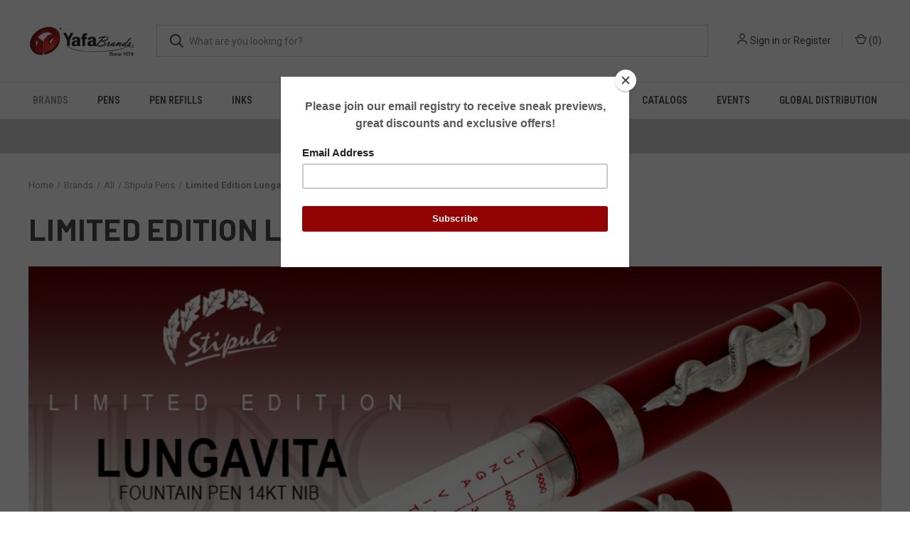

--- FILE ---
content_type: text/html; charset=UTF-8
request_url: https://yafabrands.com/brands/stipula-pens/limited-edition-lungavita/
body_size: 17887
content:



<!DOCTYPE html>
<html class="no-js" lang="en">
    <head>
        <title>Brands - All  - Stipula Pens - Limited Edition Lungavita - YafaBrands</title>
        <link rel="dns-prefetch preconnect" href="https://cdn11.bigcommerce.com/s-nyvkica9hs" crossorigin><link rel="dns-prefetch preconnect" href="https://fonts.googleapis.com/" crossorigin><link rel="dns-prefetch preconnect" href="https://fonts.gstatic.com/" crossorigin>
        <link rel='canonical' href='https://yafabrands.com/brands/stipula-pens/limited-edition-lungavita/' /><meta name='platform' content='bigcommerce.stencil' />
        
        

        <link href="https://cdn11.bigcommerce.com/s-nyvkica9hs/product_images/yafa_favicon_final.jpg?t=1564612179" rel="shortcut icon">
        <meta name="viewport" content="width=device-width, initial-scale=1, maximum-scale=1">

        <script>
            document.documentElement.className = document.documentElement.className.replace('no-js', 'js');
        </script>

        <script>
    function browserSupportsAllFeatures() {
        return window.Promise
            && window.fetch
            && window.URL
            && window.URLSearchParams
            && window.WeakMap
            // object-fit support
            && ('objectFit' in document.documentElement.style);
    }

    function loadScript(src) {
        var js = document.createElement('script');
        js.src = src;
        js.onerror = function () {
            console.error('Failed to load polyfill script ' + src);
        };
        document.head.appendChild(js);
    }

    if (!browserSupportsAllFeatures()) {
        loadScript('https://cdn11.bigcommerce.com/s-nyvkica9hs/stencil/aaa54350-ea07-013c-370d-46b877976bcd/e/3da36160-3041-013e-465c-7ecec98f7d48/dist/theme-bundle.polyfills.js');
    }
</script>
        <script>window.consentManagerTranslations = `{"locale":"en","locales":{"consent_manager.data_collection_warning":"en","consent_manager.accept_all_cookies":"en","consent_manager.gdpr_settings":"en","consent_manager.data_collection_preferences":"en","consent_manager.manage_data_collection_preferences":"en","consent_manager.use_data_by_cookies":"en","consent_manager.data_categories_table":"en","consent_manager.allow":"en","consent_manager.accept":"en","consent_manager.deny":"en","consent_manager.dismiss":"en","consent_manager.reject_all":"en","consent_manager.category":"en","consent_manager.purpose":"en","consent_manager.functional_category":"en","consent_manager.functional_purpose":"en","consent_manager.analytics_category":"en","consent_manager.analytics_purpose":"en","consent_manager.targeting_category":"en","consent_manager.advertising_category":"en","consent_manager.advertising_purpose":"en","consent_manager.essential_category":"en","consent_manager.esential_purpose":"en","consent_manager.yes":"en","consent_manager.no":"en","consent_manager.not_available":"en","consent_manager.cancel":"en","consent_manager.save":"en","consent_manager.back_to_preferences":"en","consent_manager.close_without_changes":"en","consent_manager.unsaved_changes":"en","consent_manager.by_using":"en","consent_manager.agree_on_data_collection":"en","consent_manager.change_preferences":"en","consent_manager.cancel_dialog_title":"en","consent_manager.privacy_policy":"en","consent_manager.allow_category_tracking":"en","consent_manager.disallow_category_tracking":"en"},"translations":{"consent_manager.data_collection_warning":"We use cookies (and other similar technologies) to collect data to improve your shopping experience.","consent_manager.accept_all_cookies":"Accept All Cookies","consent_manager.gdpr_settings":"Settings","consent_manager.data_collection_preferences":"Website Data Collection Preferences","consent_manager.manage_data_collection_preferences":"Manage Website Data Collection Preferences","consent_manager.use_data_by_cookies":" uses data collected by cookies and JavaScript libraries to improve your shopping experience.","consent_manager.data_categories_table":"The table below outlines how we use this data by category. To opt out of a category of data collection, select 'No' and save your preferences.","consent_manager.allow":"Allow","consent_manager.accept":"Accept","consent_manager.deny":"Deny","consent_manager.dismiss":"Dismiss","consent_manager.reject_all":"Reject all","consent_manager.category":"Category","consent_manager.purpose":"Purpose","consent_manager.functional_category":"Functional","consent_manager.functional_purpose":"Enables enhanced functionality, such as videos and live chat. If you do not allow these, then some or all of these functions may not work properly.","consent_manager.analytics_category":"Analytics","consent_manager.analytics_purpose":"Provide statistical information on site usage, e.g., web analytics so we can improve this website over time.","consent_manager.targeting_category":"Targeting","consent_manager.advertising_category":"Advertising","consent_manager.advertising_purpose":"Used to create profiles or personalize content to enhance your shopping experience.","consent_manager.essential_category":"Essential","consent_manager.esential_purpose":"Essential for the site and any requested services to work, but do not perform any additional or secondary function.","consent_manager.yes":"Yes","consent_manager.no":"No","consent_manager.not_available":"N/A","consent_manager.cancel":"Cancel","consent_manager.save":"Save","consent_manager.back_to_preferences":"Back to Preferences","consent_manager.close_without_changes":"You have unsaved changes to your data collection preferences. Are you sure you want to close without saving?","consent_manager.unsaved_changes":"You have unsaved changes","consent_manager.by_using":"By using our website, you're agreeing to our","consent_manager.agree_on_data_collection":"By using our website, you're agreeing to the collection of data as described in our ","consent_manager.change_preferences":"You can change your preferences at any time","consent_manager.cancel_dialog_title":"Are you sure you want to cancel?","consent_manager.privacy_policy":"Privacy Policy","consent_manager.allow_category_tracking":"Allow [CATEGORY_NAME] tracking","consent_manager.disallow_category_tracking":"Disallow [CATEGORY_NAME] tracking"}}`;</script>

        <script>
            window.lazySizesConfig = window.lazySizesConfig || {};
            window.lazySizesConfig.loadMode = 1;
        </script>
        <script async src="https://cdn11.bigcommerce.com/s-nyvkica9hs/stencil/aaa54350-ea07-013c-370d-46b877976bcd/e/3da36160-3041-013e-465c-7ecec98f7d48/dist/theme-bundle.head_async.js"></script>
        
        <link href="https://fonts.googleapis.com/css?family=Roboto+Condensed:400,600%7CRoboto:400,700%7CBarlow:700&display=block" rel="stylesheet">
        
        <link rel="preload" href="https://cdn11.bigcommerce.com/s-nyvkica9hs/stencil/aaa54350-ea07-013c-370d-46b877976bcd/e/3da36160-3041-013e-465c-7ecec98f7d48/dist/theme-bundle.font.js" as="script">
        <script async src="https://cdn11.bigcommerce.com/s-nyvkica9hs/stencil/aaa54350-ea07-013c-370d-46b877976bcd/e/3da36160-3041-013e-465c-7ecec98f7d48/dist/theme-bundle.font.js"></script>

        <link data-stencil-stylesheet href="https://cdn11.bigcommerce.com/s-nyvkica9hs/stencil/aaa54350-ea07-013c-370d-46b877976bcd/e/3da36160-3041-013e-465c-7ecec98f7d48/css/theme-81b6b2b0-965a-013e-7592-7660cc54c7fb.css" rel="stylesheet">

        <!-- Start Tracking Code for analytics_facebook -->

<script>
!function(f,b,e,v,n,t,s){if(f.fbq)return;n=f.fbq=function(){n.callMethod?n.callMethod.apply(n,arguments):n.queue.push(arguments)};if(!f._fbq)f._fbq=n;n.push=n;n.loaded=!0;n.version='2.0';n.queue=[];t=b.createElement(e);t.async=!0;t.src=v;s=b.getElementsByTagName(e)[0];s.parentNode.insertBefore(t,s)}(window,document,'script','https://connect.facebook.net/en_US/fbevents.js');

fbq('set', 'autoConfig', 'false', '828175246005545');
fbq('dataProcessingOptions', ['LDU'], 0, 0);
fbq('init', '828175246005545', {"external_id":"7f5ba495-73be-4a79-96f2-ba276a862c0a"});
fbq('set', 'agent', 'bigcommerce', '828175246005545');

function trackEvents() {
    var pathName = window.location.pathname;

    fbq('track', 'PageView', {}, "");

    // Search events start -- only fire if the shopper lands on the /search.php page
    if (pathName.indexOf('/search.php') === 0 && getUrlParameter('search_query')) {
        fbq('track', 'Search', {
            content_type: 'product_group',
            content_ids: [],
            search_string: getUrlParameter('search_query')
        });
    }
    // Search events end

    // Wishlist events start -- only fire if the shopper attempts to add an item to their wishlist
    if (pathName.indexOf('/wishlist.php') === 0 && getUrlParameter('added_product_id')) {
        fbq('track', 'AddToWishlist', {
            content_type: 'product_group',
            content_ids: []
        });
    }
    // Wishlist events end

    // Lead events start -- only fire if the shopper subscribes to newsletter
    if (pathName.indexOf('/subscribe.php') === 0 && getUrlParameter('result') === 'success') {
        fbq('track', 'Lead', {});
    }
    // Lead events end

    // Registration events start -- only fire if the shopper registers an account
    if (pathName.indexOf('/login.php') === 0 && getUrlParameter('action') === 'account_created') {
        fbq('track', 'CompleteRegistration', {}, "");
    }
    // Registration events end

    

    function getUrlParameter(name) {
        var cleanName = name.replace(/[\[]/, '\[').replace(/[\]]/, '\]');
        var regex = new RegExp('[\?&]' + cleanName + '=([^&#]*)');
        var results = regex.exec(window.location.search);
        return results === null ? '' : decodeURIComponent(results[1].replace(/\+/g, ' '));
    }
}

if (window.addEventListener) {
    window.addEventListener("load", trackEvents, false)
}
</script>
<noscript><img height="1" width="1" style="display:none" alt="null" src="https://www.facebook.com/tr?id=828175246005545&ev=PageView&noscript=1&a=plbigcommerce1.2&eid="/></noscript>

<!-- End Tracking Code for analytics_facebook -->

<!-- Start Tracking Code for analytics_googleanalytics -->

<!-- Global site tag (gtag.js) - Google Analytics -->
<script async src="https://www.googletagmanager.com/gtag/js?id=UA-144597895-1"></script>
<script>
  window.dataLayer = window.dataLayer || [];
  function gtag(){dataLayer.push(arguments);}
  gtag('js', new Date());

  gtag('config', 'UA-144597895-1');
</script>

<script src="https://conduit.mailchimpapp.com/js/stores/store_c3ir687uvw8guqpnod9b/conduit.js"></script>

<!-- End Tracking Code for analytics_googleanalytics -->

<!-- Start Tracking Code for analytics_googleanalytics4 -->

<script data-cfasync="false" src="https://cdn11.bigcommerce.com/shared/js/google_analytics4_bodl_subscribers-358423becf5d870b8b603a81de597c10f6bc7699.js" integrity="sha256-gtOfJ3Avc1pEE/hx6SKj/96cca7JvfqllWA9FTQJyfI=" crossorigin="anonymous"></script>
<script data-cfasync="false">
  (function () {
    window.dataLayer = window.dataLayer || [];

    function gtag(){
        dataLayer.push(arguments);
    }

    function initGA4(event) {
         function setupGtag() {
            function configureGtag() {
                gtag('js', new Date());
                gtag('set', 'developer_id.dMjk3Nj', true);
                gtag('config', 'G-4VT0JH5NXV');
            }

            var script = document.createElement('script');

            script.src = 'https://www.googletagmanager.com/gtag/js?id=G-4VT0JH5NXV';
            script.async = true;
            script.onload = configureGtag;

            document.head.appendChild(script);
        }

        setupGtag();

        if (typeof subscribeOnBodlEvents === 'function') {
            subscribeOnBodlEvents('G-4VT0JH5NXV', false);
        }

        window.removeEventListener(event.type, initGA4);
    }

    

    var eventName = document.readyState === 'complete' ? 'consentScriptsLoaded' : 'DOMContentLoaded';
    window.addEventListener(eventName, initGA4, false);
  })()
</script>

<!-- End Tracking Code for analytics_googleanalytics4 -->

<!-- Start Tracking Code for analytics_siteverification -->

<script async src="https://www.googletagmanager.com/gtag/js?id=UA-144597895-1"></script>
<script>
window.dataLayer = window.dataLayer || [];
function gtag(){dataLayer.push(arguments);}
gtag('js', new Date());

gtag('config', 'AW-862643806');

function trackEcommerce() {
    function gaAddTrans(orderID, store, total, tax, shipping, city, state, country) {
        ga('ecommerce:addTransaction', {
            id: orderID,
            affiliation: store,
            revenue: total,
            tax: tax,
            shipping: shipping,
            city: city,
            state: state,
            country: country
        });
    }

    function gaAddItems(orderID, sku, product, variation, price, qty) {
        ga('ecommerce:addItem', {
            id: orderID,
            sku: sku,
            name: product,
            category: variation,
            price: price,
            quantity: qty
        });
    }

    function gaTrackTrans() {
        ga('ecommerce:send');
    }

    function gtagAddTrans(orderID, store, total, tax, shipping, city, state, country) {
        this.transaction = {
            transaction_id: orderID,
            affiliation: store,
            value: total,
            tax: tax,
            shipping: shipping,
            items: []
        };
    }

    function gtagAddItem(orderID, sku, product, variation, price, qty) {
        this.transaction.items.push({
            id: sku,
            name: product,
            category: variation,
            price: price,
            quantity: qty
        });
    }

    function gtagTrackTrans() {
        gtag('event', 'purchase', this.transaction);
        gtag('event', 'conversion', {
            'send_to': 'AW-862643806/ULm5CJqVjasBEN7Mq5sD',
            'value': this.transaction.value,
            'transaction_id': this.transaction.transaction_id,
        });
        this.transaction = null;
    }

    if (typeof gtag === 'function') {
        this._addTrans = gtagAddTrans;
        this._addItem = gtagAddItem;
        this._trackTrans = gtagTrackTrans;
    } else if (typeof ga === 'function') {
        this._addTrans = gaAddTrans;
        this._addItem = gaAddItems;
        this._trackTrans = gaTrackTrans;
    }
}

var pageTracker = new trackEcommerce();

</script>
<style>
@media only screen and (min-width: 801px) {
.navPages-container {
    top: 0 !important;
}
.desktopMenu-toggle {
    display: none;
}
 
.logo-and-toggle {
    width: 180px !important;
}
}
</style>


<!-- End Tracking Code for analytics_siteverification -->


<script type="text/javascript" src="https://checkout-sdk.bigcommerce.com/v1/loader.js" defer ></script>
<script type="text/javascript">
fbq('track', 'ViewCategory', {"content_ids":[],"content_type":"product_group","content_category":"Limited Edition Lungavita "});
</script>
<script type="text/javascript">
var BCData = {};
</script>
<script src='https://www.powr.io/powr.js?external-type=bigcommerce' async></script><script src='https://www.powr.io/powr.js?external-type=bigcommerce' async></script><script async defer src="https://tools.luckyorange.com/core/lo.js?site-id=bcac5556"></script>
 <script data-cfasync="false" src="https://microapps.bigcommerce.com/bodl-events/1.9.4/index.js" integrity="sha256-Y0tDj1qsyiKBRibKllwV0ZJ1aFlGYaHHGl/oUFoXJ7Y=" nonce="" crossorigin="anonymous"></script>
 <script data-cfasync="false" nonce="">

 (function() {
    function decodeBase64(base64) {
       const text = atob(base64);
       const length = text.length;
       const bytes = new Uint8Array(length);
       for (let i = 0; i < length; i++) {
          bytes[i] = text.charCodeAt(i);
       }
       const decoder = new TextDecoder();
       return decoder.decode(bytes);
    }
    window.bodl = JSON.parse(decodeBase64("[base64]"));
 })()

 </script>

<script nonce="">
(function () {
    var xmlHttp = new XMLHttpRequest();

    xmlHttp.open('POST', 'https://bes.gcp.data.bigcommerce.com/nobot');
    xmlHttp.setRequestHeader('Content-Type', 'application/json');
    xmlHttp.send('{"store_id":"1000505058","timezone_offset":"-8.0","timestamp":"2026-01-17T04:14:36.07467700Z","visit_id":"211a18e1-ab1a-486d-aef3-8f464c3e7cd3","channel_id":1}');
})();
</script>

        

        <script>
            var theme_settings = {
                show_fast_cart: true,
                linksPerCol: 10,
            };
        </script>

        <link rel="preload" href="https://cdn11.bigcommerce.com/s-nyvkica9hs/stencil/aaa54350-ea07-013c-370d-46b877976bcd/e/3da36160-3041-013e-465c-7ecec98f7d48/dist/theme-bundle.main.js" as="script">
    </head>
    <body>
        <svg data-src="https://cdn11.bigcommerce.com/s-nyvkica9hs/stencil/aaa54350-ea07-013c-370d-46b877976bcd/e/3da36160-3041-013e-465c-7ecec98f7d48/img/icon-sprite.svg" class="icons-svg-sprite"></svg>

        <header class="header" role="banner">
    <a href="#" class="mobileMenu-toggle" data-mobile-menu-toggle="menu">
        <span class="mobileMenu-toggleIcon"></span>
    </a>

    <div class="header-logo--wrap">
        <div class="header-logo logo-full-size-desktop logo-full-size-mobile">
            
            <div class="logo-and-toggle">
                <div class="desktopMenu-toggle">
                    <a href="javascript:void(0);" class="mobileMenu-toggle">
                        <span class="mobileMenu-toggleIcon"></span>
                    </a>
                </div>
                
                    <div class="logo-wrap"><a href="https://yafabrands.com/" class="header-logo__link" data-header-logo-link>
        <img class="header-logo-image-unknown-size"
             src="https://cdn11.bigcommerce.com/s-nyvkica9hs/images/stencil/original/yafabrands_new_logo_home_1626906690__49967.original.png"
             alt="YafaBrands"
             title="YafaBrands">
</a>
</div>
            </div>
            
            <div class="quickSearchWrap" id="quickSearch" aria-hidden="true" tabindex="-1" data-prevent-quick-search-close>
                <div>
    <!-- snippet location forms_search -->
    <form class="form" action="/search.php">
        <fieldset class="form-fieldset">
            <div class="form-field">
                <label class="is-srOnly" for="search_query">Search</label>
                <input class="form-input" data-search-quick name="search_query" id="search_query" data-error-message="Search field cannot be empty." placeholder="What are you looking for?" autocomplete="off">
                <button type="submit" class="form-button">
                    <i class="icon" aria-hidden="true">
                        <svg><use xlink:href="#icon-search" /></svg>
                    </i>
                </button>
            </div>
        </fieldset>
    </form>
    <section class="quickSearchResults" data-bind="html: results"></section>
    <p role="status"
       aria-live="polite"
       class="aria-description--hidden"
       data-search-aria-message-predefined-text="product results for"
    ></p>
</div>
            </div>
          
            <div class="navUser-wrap">
                <nav class="navUser">
    <ul class="navUser-section navUser-section--alt">
        <li class="navUser-item navUser-item--account">
            <i class="icon" aria-hidden="true">
                <svg><use xlink:href="#icon-user" /></svg>
            </i>
                <a class="navUser-action"
                   href="/login.php"
                   aria-label="Sign in"
                >
                    Sign in
                </a>
                    <span>or</span> <a class="navUser-action" href="/login.php?action=create_account">Register</a>
        </li>
                <li class="navUser-item navUser-item--mobile-search">
            <i class="icon" aria-hidden="true">
                <svg><use xlink:href="#icon-search" /></svg>
            </i>
        </li>
        <li class="navUser-item navUser-item--cart">
            <a
                class="navUser-action"
                data-cart-preview
                data-dropdown="cart-preview-dropdown"
                data-options="align:right"
                href="/cart.php"
                aria-label="Cart with 0 items"
            >
                <i class="icon" aria-hidden="true">
                    <svg><use xlink:href="#icon-cart" /></svg>
                </i>
                (<span class=" cart-quantity"></span>)
            </a>

            <div class="dropdown-menu" id="cart-preview-dropdown" data-dropdown-content aria-hidden="true"></div>
        </li>
    </ul>
</nav>
            </div>
        </div>
    </div>

    <div class="navPages-container" id="menu" data-menu>
        <span class="mobile-closeNav">
    <i class="icon" aria-hidden="true">
        <svg><use xlink:href="#icon-close-large" /></svg>
    </i>
    close
</span>
<nav class="navPages">
    <ul class="navPages-list navPages-list--user 5765697a656e20596f756e67">
            <li class="navPages-item">
                <i class="icon" aria-hidden="true">
                    <svg><use xlink:href="#icon-user" /></svg>
                </i>
                <a class="navPages-action" href="/login.php">Sign in</a>
                    or
                    <a class="navPages-action"
                       href="/login.php?action=create_account"
                       aria-label="Register"
                    >
                        Register
                    </a>
            </li>
    </ul>
    <ul class="navPages-list navPages-mega navPages-mainNav">
            <li class="navPages-item">
                <a class="navPages-action has-subMenu activePage"
   href="https://yafabrands.com/brands/"
   data-collapsible="navPages-427"
>
    Brands
    <i class="icon navPages-action-moreIcon" aria-hidden="true">
        <svg><use xlink:href="#icon-chevron-down" /></svg>
    </i>
</a>
<div class="column-menu navPage-subMenu" id="navPages-427" aria-hidden="true" tabindex="-1">
    <ul class="navPage-subMenu-list">
            <li class="navPage-subMenu-item">
                <i class="icon navPages-action-moreIcon" aria-hidden="true"><svg><use xlink:href="#icon-chevron-right" /></svg></i>
                <a class="navPage-subMenu-action navPages-action" href="https://yafabrands.com/brands/monteverde-limited-numbered-edition-collections/">Monteverde Limited/Numbered Edition Collections</a>
                    <i class="icon navPages-action-moreIcon navPages-action-closed" aria-hidden="true"><svg><use xlink:href="#icon-plus" /></svg></i>
                    <i class="icon navPages-action-moreIcon navPages-action-open" aria-hidden="true"><svg><use xlink:href="#icon-minus" /></svg></i>
                
            </li>
                    <li class="navPage-childList-item">
                        <a class="navPage-childList-action navPages-action" href="https://yafabrands.com/brands/monteverde-limited-numbered-edition-collections/innova-ti-numbered/">Innova TI Numbered</a>
                    </li>
                    <li class="navPage-childList-item">
                        <a class="navPage-childList-action navPages-action" href="https://yafabrands.com/brands/monteverde-limited-edition-collections/mondrian-boogie-woogie/">Mondrian Boogie Woogie</a>
                    </li>
                    <li class="navPage-childList-item">
                        <a class="navPage-childList-action navPages-action" href="https://yafabrands.com/25th-anniversary-innova-lightning-limited-edition/">25th Anniversary Innova Lightning Limited Edition</a>
                    </li>
            <li class="navPage-subMenu-item">
                <i class="icon navPages-action-moreIcon" aria-hidden="true"><svg><use xlink:href="#icon-chevron-right" /></svg></i>
                <a class="navPage-subMenu-action navPages-action" href="https://yafabrands.com/conklin-since-1898/">Conklin Since 1898</a>
                    <i class="icon navPages-action-moreIcon navPages-action-closed" aria-hidden="true"><svg><use xlink:href="#icon-plus" /></svg></i>
                    <i class="icon navPages-action-moreIcon navPages-action-open" aria-hidden="true"><svg><use xlink:href="#icon-minus" /></svg></i>
                
            </li>
                    <li class="navPage-childList-item">
                        <a class="navPage-childList-action navPages-action" href="https://yafabrands.com/brands/all-/conklin/1898/">1898</a>
                    </li>
                    <li class="navPage-childList-item">
                        <a class="navPage-childList-action navPages-action" href="https://yafabrands.com/brands/all-/conklin/all-american/">All American</a>
                    </li>
                    <li class="navPage-childList-item">
                        <a class="navPage-childList-action navPages-action" href="https://yafabrands.com/brands/all/conklin-since-1898/hippocrates/">Hippocrates</a>
                    </li>
                    <li class="navPage-childList-item">
                        <a class="navPage-childList-action navPages-action" href="https://yafabrands.com/brands/all/conklin-since-1898/lex/">Lex</a>
                    </li>
                    <li class="navPage-childList-item">
                        <a class="navPage-childList-action navPages-action" href="https://yafabrands.com/brands/all-/conklin-since-1898/symetrik/">Symetrik</a>
                    </li>
                    <li class="navPage-childList-item">
                        <a class="navPage-childList-action navPages-action" href="https://yafabrands.com/brands/all-/conklin-since-1898/toledo/">Toledo</a>
                    </li>
                    <li class="navPage-childList-item">
                        <a class="navPage-childList-action navPages-action" href="https://yafabrands.com/brands/all-/conklin/conklin-nozac-classic-word-gauge-125-anniversary/">Conklin Nozac Classic Word Gauge 125 Anniversary</a>
                    </li>
                    <li class="navPage-childList-item">
                        <a class="navPage-childList-action navPages-action" href="https://yafabrands.com/endura-deco-crest/">Endura Deco Crest</a>
                    </li>
                    <li class="navPage-childList-item">
                        <a class="navPage-childList-action navPages-action" href="https://yafabrands.com/brands/all-/conklin-since-1898/125th-anniversary-l.e.-nozac-futura/">125th Anniversary L.E. Nozac Futura</a>
                    </li>
                    <li class="navPage-childList-item">
                        <a class="navPage-childList-action navPages-action" href="https://yafabrands.com/brands/all-/conklin-since-1898/coronet/">Coronet</a>
                    </li>
                    <li class="navPage-childList-item">
                        <a class="navPage-childList-action navPages-action" href="https://yafabrands.com/brands/conklinpens/refills/">Refills</a>
                    </li>
                    <li class="navPage-childList-item">
                        <a class="navPage-childList-action navPages-action" href="https://yafabrands.com/brands/all-/conklin/crescent-filler/">Crescent Filler</a>
                    </li>
                    <li class="navPage-childList-item">
                        <a class="navPage-childList-action navPages-action" href="https://yafabrands.com/brands/all-/conklin-since-1898/duragraph/">Duragraph</a>
                    </li>
                    <li class="navPage-childList-item">
                        <a class="navPage-childList-action navPages-action" href="https://yafabrands.com/brands/conklinpens/minigraph/">Minigraph</a>
                    </li>
                    <li class="navPage-childList-item">
                        <a class="navPage-childList-action navPages-action" href="https://yafabrands.com/brands/all-/conklin-since-1898/stylograph/">Stylograph</a>
                    </li>
            <li class="navPage-subMenu-item">
                <i class="icon navPages-action-moreIcon" aria-hidden="true"><svg><use xlink:href="#icon-chevron-right" /></svg></i>
                <a class="navPage-subMenu-action navPages-action" href="https://yafabrands.com/monteverde-usa-1/">Monteverde USA</a>
                    <i class="icon navPages-action-moreIcon navPages-action-closed" aria-hidden="true"><svg><use xlink:href="#icon-plus" /></svg></i>
                    <i class="icon navPages-action-moreIcon navPages-action-open" aria-hidden="true"><svg><use xlink:href="#icon-minus" /></svg></i>
                
            </li>
                    <li class="navPage-childList-item">
                        <a class="navPage-childList-action navPages-action" href="https://yafabrands.com/brands/monteverde-usa/axis/">Axis</a>
                    </li>
                    <li class="navPage-childList-item">
                        <a class="navPage-childList-action navPages-action" href="https://yafabrands.com/brands/monteverde-usa/dakota/">Dakota</a>
                    </li>
                    <li class="navPage-childList-item">
                        <a class="navPage-childList-action navPages-action" href="https://yafabrands.com/brands/monteverde-usa/illusia/">Illusia</a>
                    </li>
                    <li class="navPage-childList-item">
                        <a class="navPage-childList-action navPages-action" href="https://yafabrands.com/brands/monteverde-usa/innova-ombre-fusion/">Innova Ombre Fusion</a>
                    </li>
                    <li class="navPage-childList-item">
                        <a class="navPage-childList-action navPages-action" href="https://yafabrands.com/brands/monteverde-usa/mp1/">MP1</a>
                    </li>
                    <li class="navPage-childList-item">
                        <a class="navPage-childList-action navPages-action" href="https://yafabrands.com/the-original-tool-pen-collections/">The Original Tool Pen Collections</a>
                    </li>
                    <li class="navPage-childList-item">
                        <a class="navPage-childList-action navPages-action" href="https://yafabrands.com/brands/all-/monteverde-usa/aldo-domani/">Aldo Domani</a>
                    </li>
                    <li class="navPage-childList-item">
                        <a class="navPage-childList-action navPages-action" href="https://yafabrands.com/brands/all-/monteverde-usa/aldo-domani-italia/">Aldo Domani Italia</a>
                    </li>
                    <li class="navPage-childList-item">
                        <a class="navPage-childList-action navPages-action" href="https://yafabrands.com/brands/all/monteverde-usa/trees-of-the-world/">Trees of The World</a>
                    </li>
                    <li class="navPage-childList-item">
                        <a class="navPage-childList-action navPages-action" href="https://yafabrands.com/brands/all-/monteverde-usa/super-mega/">Super Mega</a>
                    </li>
                    <li class="navPage-childList-item">
                        <a class="navPage-childList-action navPages-action" href="https://yafabrands.com/brands/all-/monteverde-usa/people-of-the-world/">People of The World</a>
                    </li>
                    <li class="navPage-childList-item">
                        <a class="navPage-childList-action navPages-action" href="https://yafabrands.com/brands/monteverde-usa/monteverde-usa-deluxe-pen-tray/">Monteverde USA Deluxe Pen Tray</a>
                    </li>
                    <li class="navPage-childList-item">
                        <a class="navPage-childList-action navPages-action" href="https://yafabrands.com/brands/all/monteverde-usa/innova-formula-m/">Innova Formula M</a>
                    </li>
                    <li class="navPage-childList-item">
                        <a class="navPage-childList-action navPages-action" href="https://yafabrands.com/brands/monteverde-usa/mvp/">MVP</a>
                    </li>
                    <li class="navPage-childList-item">
                        <a class="navPage-childList-action navPages-action" href="https://yafabrands.com/brands/all-/monteverde-usa/engage/">Engage</a>
                    </li>
                    <li class="navPage-childList-item">
                        <a class="navPage-childList-action navPages-action" href="https://yafabrands.com/brands/all-/monteverde-usa/impressa/">Impressa</a>
                    </li>
                    <li class="navPage-childList-item">
                        <a class="navPage-childList-action navPages-action" href="https://yafabrands.com/brands/monteverde-usa/invincia/">Invincia</a>
                    </li>
                    <li class="navPage-childList-item">
                        <a class="navPage-childList-action navPages-action" href="https://yafabrands.com/brands/monteverde-usa/jewelria/">Jewelria</a>
                    </li>
                    <li class="navPage-childList-item">
                        <a class="navPage-childList-action navPages-action" href="https://yafabrands.com/monza-collections/">Monza Collections</a>
                    </li>
                    <li class="navPage-childList-item">
                        <a class="navPage-childList-action navPages-action" href="https://yafabrands.com/brands/all-/monteverde-usa/monteverde-usa-inks/">Monteverde USA Inks</a>
                    </li>
                    <li class="navPage-childList-item">
                        <a class="navPage-childList-action navPages-action" href="https://yafabrands.com/brands/monteverde-usa/mountains-of-the-world/">Mountains Of The World</a>
                    </li>
                    <li class="navPage-childList-item">
                        <a class="navPage-childList-action navPages-action" href="https://yafabrands.com/brands/monteverde-usa/poquito-stylus/">Poquito Stylus</a>
                    </li>
                    <li class="navPage-childList-item">
                        <a class="navPage-childList-action navPages-action" href="https://yafabrands.com/regatta/">Regatta</a>
                    </li>
                    <li class="navPage-childList-item">
                        <a class="navPage-childList-action navPages-action" href="https://yafabrands.com/brands/all-/monteverde-usa/ritma/">Ritma</a>
                    </li>
                    <li class="navPage-childList-item">
                        <a class="navPage-childList-action navPages-action" href="https://yafabrands.com/brands/monteverde-usa/quadro/">Quadro</a>
                    </li>
                    <li class="navPage-childList-item">
                        <a class="navPage-childList-action navPages-action" href="https://yafabrands.com/brands/monteverde-usa/rodeo-drive/">Rodeo Drive</a>
                    </li>
                    <li class="navPage-childList-item">
                        <a class="navPage-childList-action navPages-action" href="https://yafabrands.com/strata/">Strata</a>
                    </li>
                    <li class="navPage-childList-item">
                        <a class="navPage-childList-action navPages-action" href="https://yafabrands.com/brands/monteverde-usa/zipper-pen-case/">Zipper Pen Case</a>
                    </li>
            <li class="navPage-subMenu-item">
                <i class="icon navPages-action-moreIcon" aria-hidden="true"><svg><use xlink:href="#icon-chevron-right" /></svg></i>
                <a class="navPage-subMenu-action navPages-action" href="https://yafabrands.com/private-reserve-ink-usa/">Private Reserve Ink USA</a>
                    <i class="icon navPages-action-moreIcon navPages-action-closed" aria-hidden="true"><svg><use xlink:href="#icon-plus" /></svg></i>
                    <i class="icon navPages-action-moreIcon navPages-action-open" aria-hidden="true"><svg><use xlink:href="#icon-minus" /></svg></i>
                
            </li>
                    <li class="navPage-childList-item">
                        <a class="navPage-childList-action navPages-action" href="https://yafabrands.com/brands/all/private-reserve-ink-usa/60ml-premium-inks/">60ml Premium Inks</a>
                    </li>
                    <li class="navPage-childList-item">
                        <a class="navPage-childList-action navPages-action" href="https://yafabrands.com/brands/private-reserve-ink-usa/essentials/">Essentials</a>
                    </li>
                    <li class="navPage-childList-item">
                        <a class="navPage-childList-action navPages-action" href="https://yafabrands.com/brands/all-/private-reserve-ink-usa/infinity-extended-cap-off-30ml/">Infinity Extended Cap Off 30ml</a>
                    </li>
                    <li class="navPage-childList-item">
                        <a class="navPage-childList-action navPages-action" href="https://yafabrands.com/brands/all/private-reserve-ink-usa/ink-zero/">Ink Zero</a>
                    </li>
                    <li class="navPage-childList-item">
                        <a class="navPage-childList-action navPages-action" href="https://yafabrands.com/brands/all/private-reserve-ink-usa/neon-inks/">Neon Inks</a>
                    </li>
                    <li class="navPage-childList-item">
                        <a class="navPage-childList-action navPages-action" href="https://yafabrands.com/brands/private-reserve-ink-usa/private-reserve-12pc-ink-cartridge/">Private Reserve 12pc ink Cartridge</a>
                    </li>
                    <li class="navPage-childList-item">
                        <a class="navPage-childList-action navPages-action" href="https://yafabrands.com/brands/private-reserve-ink-usa/private-reserve-60ml-ink-bottles/">Private Reserve 60ml Ink Bottles</a>
                    </li>
                    <li class="navPage-childList-item">
                        <a class="navPage-childList-action navPages-action" href="https://yafabrands.com/brands/private-reserve-ink-usa/private-reserve-fast-dry-ink/">Private Reserve Fast Dry Ink</a>
                    </li>
                    <li class="navPage-childList-item">
                        <a class="navPage-childList-action navPages-action" href="https://yafabrands.com/brands/all/private-reserve-ink-usa/private-reserve-inks-fall-colors/">Private Reserve Inks® Fall Colors</a>
                    </li>
                    <li class="navPage-childList-item">
                        <a class="navPage-childList-action navPages-action" href="https://yafabrands.com/brands/all/private-reserve-ink-usa/private-reserve-inks-winter-colors/">Private Reserve Inks® Winter Colors</a>
                    </li>
                    <li class="navPage-childList-item">
                        <a class="navPage-childList-action navPages-action" href="https://yafabrands.com/brands/private-reserve-ink-usa/private-reserve-invincible-ink/">Private Reserve Invincible Ink</a>
                    </li>
                    <li class="navPage-childList-item">
                        <a class="navPage-childList-action navPages-action" href="https://yafabrands.com/brands/private-reserve-ink-usa/private-reserve-pearlescent-ink/">Private Reserve Pearlescent Ink</a>
                    </li>
            <li class="navPage-subMenu-item">
                <i class="icon navPages-action-moreIcon" aria-hidden="true"><svg><use xlink:href="#icon-chevron-right" /></svg></i>
                <a class="navPage-subMenu-action navPages-action activePage" href="https://yafabrands.com/brands/all/">All </a>
                    <i class="icon navPages-action-moreIcon navPages-action-closed" aria-hidden="true"><svg><use xlink:href="#icon-plus" /></svg></i>
                    <i class="icon navPages-action-moreIcon navPages-action-open" aria-hidden="true"><svg><use xlink:href="#icon-minus" /></svg></i>
                
            </li>
                    <li class="navPage-childList-item">
                        <a class="navPage-childList-action navPages-action" href="https://yafabrands.com/diplomat-1/">Diplomat</a>
                    </li>
                    <li class="navPage-childList-item">
                        <a class="navPage-childList-action navPages-action" href="https://yafabrands.com/maiora-collection/">Maiora Collection</a>
                    </li>
                    <li class="navPage-childList-item">
                        <a class="navPage-childList-action navPages-action" href="https://yafabrands.com/brands/all-/delta/">Delta</a>
                    </li>
                    <li class="navPage-childList-item">
                        <a class="navPage-childList-action navPages-action" href="https://yafabrands.com/brands/nettuno/">Nettuno</a>
                    </li>
                    <li class="navPage-childList-item">
                        <a class="navPage-childList-action navPages-action" href="https://yafabrands.com/brands/all-/monteverde-usa-365-collection/">Monteverde USA 365 Collection</a>
                    </li>
                    <li class="navPage-childList-item">
                        <a class="navPage-childList-action navPages-action" href="https://yafabrands.com/pineider-1/">Pineider</a>
                    </li>
                    <li class="navPage-childList-item">
                        <a class="navPage-childList-action navPages-action" href="https://yafabrands.com/brands/all-/schmidt/">Schmidt</a>
                    </li>
                    <li class="navPage-childList-item">
                        <a class="navPage-childList-action navPages-action activePage" href="https://yafabrands.com/brands/stipula-pens/">Stipula Pens</a>
                    </li>
                    <li class="navPage-childList-item">
                        <a class="navPage-childList-action navPages-action" href="https://yafabrands.com/brands/all/archives/">Archives</a>
                    </li>
    </ul>
</div>
            </li>
            <li class="navPages-item">
                <a class="navPages-action has-subMenu"
   href="https://yafabrands.com/pens/"
   data-collapsible="navPages-432"
>
    Pens
    <i class="icon navPages-action-moreIcon" aria-hidden="true">
        <svg><use xlink:href="#icon-chevron-down" /></svg>
    </i>
</a>
<div class="column-menu navPage-subMenu" id="navPages-432" aria-hidden="true" tabindex="-1">
    <ul class="navPage-subMenu-list">
            <li class="navPage-subMenu-item">
                <i class="icon navPages-action-moreIcon" aria-hidden="true"><svg><use xlink:href="#icon-chevron-right" /></svg></i>
                <a class="navPage-subMenu-action navPages-action" href="https://yafabrands.com/brands/coming-soon/">Coming Soon</a>
                
            </li>
            <li class="navPage-subMenu-item">
                <i class="icon navPages-action-moreIcon" aria-hidden="true"><svg><use xlink:href="#icon-chevron-right" /></svg></i>
                <a class="navPage-subMenu-action navPages-action" href="https://yafabrands.com/brands/new-arrivals/">New Arrivals</a>
                
            </li>
            <li class="navPage-subMenu-item">
                <i class="icon navPages-action-moreIcon" aria-hidden="true"><svg><use xlink:href="#icon-chevron-right" /></svg></i>
                <a class="navPage-subMenu-action navPages-action" href="https://yafabrands.com/pens/all-pens/">All Pens</a>
                
            </li>
            <li class="navPage-subMenu-item">
                <i class="icon navPages-action-moreIcon" aria-hidden="true"><svg><use xlink:href="#icon-chevron-right" /></svg></i>
                <a class="navPage-subMenu-action navPages-action" href="https://yafabrands.com/pens/ballpoint-pens/">Ballpoint Pens</a>
                
            </li>
            <li class="navPage-subMenu-item">
                <i class="icon navPages-action-moreIcon" aria-hidden="true"><svg><use xlink:href="#icon-chevron-right" /></svg></i>
                <a class="navPage-subMenu-action navPages-action" href="https://yafabrands.com/pens/fountain-pens/">Fountain Pens</a>
                
            </li>
            <li class="navPage-subMenu-item">
                <i class="icon navPages-action-moreIcon" aria-hidden="true"><svg><use xlink:href="#icon-chevron-right" /></svg></i>
                <a class="navPage-subMenu-action navPages-action" href="https://yafabrands.com/pens/pencils/">Pencils</a>
                
            </li>
            <li class="navPage-subMenu-item">
                <i class="icon navPages-action-moreIcon" aria-hidden="true"><svg><use xlink:href="#icon-chevron-right" /></svg></i>
                <a class="navPage-subMenu-action navPages-action" href="https://yafabrands.com/pens/rollerballinkball-pens/">Rollerball/Inkball Pens</a>
                
            </li>
            <li class="navPage-subMenu-item">
                <i class="icon navPages-action-moreIcon" aria-hidden="true"><svg><use xlink:href="#icon-chevron-right" /></svg></i>
                <a class="navPage-subMenu-action navPages-action" href="https://yafabrands.com/replacement-pen-parts/">Replacement Pen Parts</a>
                
            </li>
            <li class="navPage-subMenu-item">
                <i class="icon navPages-action-moreIcon" aria-hidden="true"><svg><use xlink:href="#icon-chevron-right" /></svg></i>
                <a class="navPage-subMenu-action navPages-action" href="https://yafabrands.com/pvd/">PVD</a>
                
            </li>
    </ul>
</div>
            </li>
            <li class="navPages-item">
                <a class="navPages-action has-subMenu"
   href="https://yafabrands.com/pen-refills/"
   data-collapsible="navPages-440"
>
    Pen Refills
    <i class="icon navPages-action-moreIcon" aria-hidden="true">
        <svg><use xlink:href="#icon-chevron-down" /></svg>
    </i>
</a>
<div class="column-menu navPage-subMenu" id="navPages-440" aria-hidden="true" tabindex="-1">
    <ul class="navPage-subMenu-list">
            <li class="navPage-subMenu-item">
                <i class="icon navPages-action-moreIcon" aria-hidden="true"><svg><use xlink:href="#icon-chevron-right" /></svg></i>
                <a class="navPage-subMenu-action navPages-action" href="https://yafabrands.com/pen-refills/conklin-refills/">Conklin Refills</a>
                
            </li>
            <li class="navPage-subMenu-item">
                <i class="icon navPages-action-moreIcon" aria-hidden="true"><svg><use xlink:href="#icon-chevron-right" /></svg></i>
                <a class="navPage-subMenu-action navPages-action" href="https://yafabrands.com/pen-refills/mini-d1-pencil-refill/">Mini D1 Pencil Refill</a>
                
            </li>
            <li class="navPage-subMenu-item">
                <i class="icon navPages-action-moreIcon" aria-hidden="true"><svg><use xlink:href="#icon-chevron-right" /></svg></i>
                <a class="navPage-subMenu-action navPages-action" href="https://yafabrands.com/pen-refills/liquid-gel-refills/">Liquid Gel Refills</a>
                
            </li>
            <li class="navPage-subMenu-item">
                <i class="icon navPages-action-moreIcon" aria-hidden="true"><svg><use xlink:href="#icon-chevron-right" /></svg></i>
                <a class="navPage-subMenu-action navPages-action" href="https://yafabrands.com/pen-refills/ballpoint-refills/">Ballpoint Refills</a>
                    <i class="icon navPages-action-moreIcon navPages-action-closed" aria-hidden="true"><svg><use xlink:href="#icon-plus" /></svg></i>
                    <i class="icon navPages-action-moreIcon navPages-action-open" aria-hidden="true"><svg><use xlink:href="#icon-minus" /></svg></i>
                
            </li>
                    <li class="navPage-childList-item">
                        <a class="navPage-childList-action navPages-action" href="https://yafabrands.com/pen-refills/ballpoint-refills/refills-to-fit-parker-pens/">Refills To fit parker pens</a>
                    </li>
                    <li class="navPage-childList-item">
                        <a class="navPage-childList-action navPages-action" href="https://yafabrands.com/pen-refills/ballpoint-refills/schmidt-ballpoint-refills/">Schmidt Ballpoint refills</a>
                    </li>
                    <li class="navPage-childList-item">
                        <a class="navPage-childList-action navPages-action" href="https://yafabrands.com/pen-refills/ballpoint-refills/to-fit-cross-pens/">To fit Cross Pens</a>
                    </li>
                    <li class="navPage-childList-item">
                        <a class="navPage-childList-action navPages-action" href="https://yafabrands.com/pen-refills/ballpoint-refills/to-fit-lamy-pens/">To Fit Lamy Pens</a>
                    </li>
                    <li class="navPage-childList-item">
                        <a class="navPage-childList-action navPages-action" href="https://yafabrands.com/pen-refills/ballpoint-refills/to-fit-les-must-de-cartier/">To fit Les Must de Cartier</a>
                    </li>
                    <li class="navPage-childList-item">
                        <a class="navPage-childList-action navPages-action" href="https://yafabrands.com/pen-refills/ballpoint-refills/to-fit-montblanc-pens/">To fit Montblanc pens</a>
                    </li>
                    <li class="navPage-childList-item">
                        <a class="navPage-childList-action navPages-action" href="https://yafabrands.com/pen-refills/ballpoint-refills/to-fit-pilot-papermate/">To Fit Pilot &amp; Papermate</a>
                    </li>
                    <li class="navPage-childList-item">
                        <a class="navPage-childList-action navPages-action" href="https://yafabrands.com/pen-refills/ballpoint-refills/to-fit-s-t-dupont/">To Fit S.T.Dupont</a>
                    </li>
                    <li class="navPage-childList-item">
                        <a class="navPage-childList-action navPages-action" href="https://yafabrands.com/pen-refills/ballpoint-refills/to-fit-sheaffer-pens/">To Fit Sheaffer Pens</a>
                    </li>
                    <li class="navPage-childList-item">
                        <a class="navPage-childList-action navPages-action" href="https://yafabrands.com/pen-refills/ballpoint-refills/to-fit-waterman-pens/">To fit Waterman Pens</a>
                    </li>
                    <li class="navPage-childList-item">
                        <a class="navPage-childList-action navPages-action" href="https://yafabrands.com/pen-refills/ballpoint-refills/gel-refill/">Gel Refill</a>
                    </li>
            <li class="navPage-subMenu-item">
                <i class="icon navPages-action-moreIcon" aria-hidden="true"><svg><use xlink:href="#icon-chevron-right" /></svg></i>
                <a class="navPage-subMenu-action navPages-action" href="https://yafabrands.com/pen-refills/rollerball-refills/">Rollerball Refills</a>
                    <i class="icon navPages-action-moreIcon navPages-action-closed" aria-hidden="true"><svg><use xlink:href="#icon-plus" /></svg></i>
                    <i class="icon navPages-action-moreIcon navPages-action-open" aria-hidden="true"><svg><use xlink:href="#icon-minus" /></svg></i>
                
            </li>
                    <li class="navPage-childList-item">
                        <a class="navPage-childList-action navPages-action" href="https://yafabrands.com/pen-refills/rollerball-refills/monteverde-rollerball-refills/">Monteverde Rollerball Refills</a>
                    </li>
                    <li class="navPage-childList-item">
                        <a class="navPage-childList-action navPages-action" href="https://yafabrands.com/pen-refills/rollerball-refills/refills-to-fit-parker-pens/">Refills To fit Parker Pens</a>
                    </li>
                    <li class="navPage-childList-item">
                        <a class="navPage-childList-action navPages-action" href="https://yafabrands.com/pen-refills/rollerball-refills/schmidt-liquid-rollerball-refills/">Schmidt Liquid Rollerball refills</a>
                    </li>
                    <li class="navPage-childList-item">
                        <a class="navPage-childList-action navPages-action" href="https://yafabrands.com/pen-refills/rollerball-refills/to-fit-cross-pens/">To Fit Cross Pens</a>
                    </li>
                    <li class="navPage-childList-item">
                        <a class="navPage-childList-action navPages-action" href="https://yafabrands.com/pen-refills/rollerball-refills/to-fit-montblanc-pens/">To fit Montblanc pens</a>
                    </li>
                    <li class="navPage-childList-item">
                        <a class="navPage-childList-action navPages-action" href="https://yafabrands.com/pen-refills/rollerball-refills/to-fit-pelikan-pens/">To Fit Pelikan Pens</a>
                    </li>
                    <li class="navPage-childList-item">
                        <a class="navPage-childList-action navPages-action" href="https://yafabrands.com/pen-refills/rollerball-refills/to-fit-sheaffer-pens/">To Fit Sheaffer Pens</a>
                    </li>
            <li class="navPage-subMenu-item">
                <i class="icon navPages-action-moreIcon" aria-hidden="true"><svg><use xlink:href="#icon-chevron-right" /></svg></i>
                <a class="navPage-subMenu-action navPages-action" href="https://yafabrands.com/pen-refills/hauser-refills/">Hauser Refills</a>
                
            </li>
            <li class="navPage-subMenu-item">
                <i class="icon navPages-action-moreIcon" aria-hidden="true"><svg><use xlink:href="#icon-chevron-right" /></svg></i>
                <a class="navPage-subMenu-action navPages-action" href="https://yafabrands.com/pen-refills/schmidt-refills/">Schmidt Refills</a>
                
            </li>
            <li class="navPage-subMenu-item">
                <i class="icon navPages-action-moreIcon" aria-hidden="true"><svg><use xlink:href="#icon-chevron-right" /></svg></i>
                <a class="navPage-subMenu-action navPages-action" href="https://yafabrands.com/pen-refills/monteverde-refills/">Monteverde Refills</a>
                
            </li>
            <li class="navPage-subMenu-item">
                <i class="icon navPages-action-moreIcon" aria-hidden="true"><svg><use xlink:href="#icon-chevron-right" /></svg></i>
                <a class="navPage-subMenu-action navPages-action" href="https://yafabrands.com/pen-refills/ballpoint-refills/mv-ballpoint-refills/">MV Ballpoint Refills</a>
                
            </li>
    </ul>
</div>
            </li>
            <li class="navPages-item">
                <a class="navPages-action has-subMenu"
   href="https://yafabrands.com/inks/"
   data-collapsible="navPages-865"
>
    Inks
    <i class="icon navPages-action-moreIcon" aria-hidden="true">
        <svg><use xlink:href="#icon-chevron-down" /></svg>
    </i>
</a>
<div class="column-menu navPage-subMenu" id="navPages-865" aria-hidden="true" tabindex="-1">
    <ul class="navPage-subMenu-list">
            <li class="navPage-subMenu-item">
                <i class="icon navPages-action-moreIcon" aria-hidden="true"><svg><use xlink:href="#icon-chevron-right" /></svg></i>
                <a class="navPage-subMenu-action navPages-action" href="https://yafabrands.com/inks/fountain-pen-inks/">Fountain Pen inks</a>
                    <i class="icon navPages-action-moreIcon navPages-action-closed" aria-hidden="true"><svg><use xlink:href="#icon-plus" /></svg></i>
                    <i class="icon navPages-action-moreIcon navPages-action-open" aria-hidden="true"><svg><use xlink:href="#icon-minus" /></svg></i>
                
            </li>
                    <li class="navPage-childList-item">
                        <a class="navPage-childList-action navPages-action" href="https://yafabrands.com/inks/fountain-pen-inks/monteverde-inks/">Monteverde Inks</a>
                    </li>
                    <li class="navPage-childList-item">
                        <a class="navPage-childList-action navPages-action" href="https://yafabrands.com/inks/fountain-pen-inks/private-reserve-inks/">Private Reserve Inks</a>
                    </li>
                    <li class="navPage-childList-item">
                        <a class="navPage-childList-action navPages-action" href="https://yafabrands.com/inks/fountain-pen-inks/conklin-ink/">Conklin Ink</a>
                    </li>
            <li class="navPage-subMenu-item">
                <i class="icon navPages-action-moreIcon" aria-hidden="true"><svg><use xlink:href="#icon-chevron-right" /></svg></i>
                <a class="navPage-subMenu-action navPages-action" href="https://yafabrands.com/inks/fountain-pen-cartridges/">Fountain Pen Cartridges</a>
                
            </li>
            <li class="navPage-subMenu-item">
                <i class="icon navPages-action-moreIcon" aria-hidden="true"><svg><use xlink:href="#icon-chevron-right" /></svg></i>
                <a class="navPage-subMenu-action navPages-action" href="https://yafabrands.com/pen-refills/converter/">Converter</a>
                
            </li>
            <li class="navPage-subMenu-item">
                <i class="icon navPages-action-moreIcon" aria-hidden="true"><svg><use xlink:href="#icon-chevron-right" /></svg></i>
                <a class="navPage-subMenu-action navPages-action" href="https://yafabrands.com/pen-refills/fountain-pen-flush/">Fountain Pen Flush</a>
                
            </li>
    </ul>
</div>
            </li>
            <li class="navPages-item">
                <a class="navPages-action"
   href="https://yafabrands.com/eyedropper-filling-system/"
   aria-label="Eyedropper Filling System"
>
    Eyedropper Filling System
</a>
            </li>
            <li class="navPages-item">
                <a class="navPages-action"
   href="https://yafabrands.com/nibs/"
   aria-label="Nibs"
>
    Nibs
</a>
            </li>
            <li class="navPages-item">
                <a class="navPages-action"
   href="https://yafabrands.com/accessories/"
   aria-label="Accessories"
>
    Accessories
</a>
            </li>
            <li class="navPages-item">
                <a class="navPages-action"
   href="https://yafabrands.com/outlet/"
   aria-label="Outlet"
>
    Outlet
</a>
            </li>
            <li class="navPages-item">
                <a class="navPages-action"
   href="https://yafabrands.com/catalogs/"
   aria-label="Catalogs"
>
    Catalogs
</a>
            </li>
            <li class="navPages-item">
                <a class="navPages-action"
   href="https://yafabrands.com/events/-1/"
   aria-label="Events"
>
    Events
</a>
            </li>
            <li class="navPages-item">
                <a class="navPages-action"
   href="https://yafabrands.com/global-distribution-1/"
   aria-label="Global Distribution"
>
    Global Distribution
</a>
            </li>
    </ul>
    <ul class="navPages-list navPages-list--user">
            <li class="navPages-item">
                <a class="navPages-action" href="/giftcertificates.php">Gift Certificates</a>
            </li>
    </ul>
</nav>
    </div>
</header>



<div data-content-region="header_bottom--global"><div data-layout-id="aa25e184-90f9-4678-bb09-d2b6fb9817db">       <div data-sub-layout-container="51d4ea80-68cc-433d-82c7-e9a57e7a4462" data-layout-name="Layout">
    <style data-container-styling="51d4ea80-68cc-433d-82c7-e9a57e7a4462">
        [data-sub-layout-container="51d4ea80-68cc-433d-82c7-e9a57e7a4462"] {
            box-sizing: border-box;
            display: flex;
            flex-wrap: wrap;
            z-index: 0;
            position: relative;
            height: ;
            padding-top: 0px;
            padding-right: 0px;
            padding-bottom: 0px;
            padding-left: 0px;
            margin-top: 0px;
            margin-right: 0px;
            margin-bottom: 0px;
            margin-left: 0px;
            border-width: 0px;
            border-style: solid;
            border-color: #333333;
        }

        [data-sub-layout-container="51d4ea80-68cc-433d-82c7-e9a57e7a4462"]:after {
            display: block;
            position: absolute;
            top: 0;
            left: 0;
            bottom: 0;
            right: 0;
            background-size: cover;
            z-index: auto;
        }
    </style>

    <div data-sub-layout="6a24e56e-3bf2-41d9-a62f-aa75d9fb47a8">
        <style data-column-styling="6a24e56e-3bf2-41d9-a62f-aa75d9fb47a8">
            [data-sub-layout="6a24e56e-3bf2-41d9-a62f-aa75d9fb47a8"] {
                display: flex;
                flex-direction: column;
                box-sizing: border-box;
                flex-basis: 100%;
                max-width: 100%;
                z-index: 0;
                position: relative;
                height: ;
                background-color: rgba(210, 210, 210, 1);
                padding-top: 0px;
                padding-right: 10.5px;
                padding-bottom: 0px;
                padding-left: 10.5px;
                margin-top: 0px;
                margin-right: 0px;
                margin-bottom: 0px;
                margin-left: 0px;
                border-width: 0px;
                border-style: solid;
                border-color: #333333;
                justify-content: center;
            }
            [data-sub-layout="6a24e56e-3bf2-41d9-a62f-aa75d9fb47a8"]:after {
                display: block;
                position: absolute;
                top: 0;
                left: 0;
                bottom: 0;
                right: 0;
                background-size: cover;
                z-index: -1;
                content: '';
            }
            @media only screen and (max-width: 700px) {
                [data-sub-layout="6a24e56e-3bf2-41d9-a62f-aa75d9fb47a8"] {
                    flex-basis: 100%;
                    max-width: 100%;
                }
            }
        </style>
        <div data-widget-id="2b51fbe0-d9dc-4b63-bbb1-9ab3bea00091" data-placement-id="a2a6c38e-5e9d-4d6d-9364-abebf09ab8c8" data-placement-status="ACTIVE"><style>
    .sd-simple-text-2b51fbe0-d9dc-4b63-bbb1-9ab3bea00091 {
      padding-top: 0px;
      padding-right: 0px;
      padding-bottom: 0px;
      padding-left: 0px;

      margin-top: 0px;
      margin-right: 0px;
      margin-bottom: 0px;
      margin-left: 0px;

    }

    .sd-simple-text-2b51fbe0-d9dc-4b63-bbb1-9ab3bea00091 * {
      margin: 0;
      padding: 0;

        color: rgba(245,74,58,1);
        font-family: inherit;
        font-weight: 500;
        font-size: 16px;
        min-height: 16px;

    }

    .sd-simple-text-2b51fbe0-d9dc-4b63-bbb1-9ab3bea00091 {
        text-align: center;
    }

    #sd-simple-text-editable-2b51fbe0-d9dc-4b63-bbb1-9ab3bea00091 {
      min-width: 14px;
      line-height: 1.5;
      display: inline-block;
    }

    #sd-simple-text-editable-2b51fbe0-d9dc-4b63-bbb1-9ab3bea00091[data-edit-mode="true"]:hover,
    #sd-simple-text-editable-2b51fbe0-d9dc-4b63-bbb1-9ab3bea00091[data-edit-mode="true"]:active,
    #sd-simple-text-editable-2b51fbe0-d9dc-4b63-bbb1-9ab3bea00091[data-edit-mode="true"]:focus {
      outline: 1px dashed #3C64F4;
    }

    #sd-simple-text-editable-2b51fbe0-d9dc-4b63-bbb1-9ab3bea00091 strong,
    #sd-simple-text-editable-2b51fbe0-d9dc-4b63-bbb1-9ab3bea00091 strong * {
      font-weight: bold;
    }

    #sd-simple-text-editable-2b51fbe0-d9dc-4b63-bbb1-9ab3bea00091 a {
      color: inherit;
    }

    @supports (color: color-mix(in srgb, #000 50%, #fff 50%)) {
      #sd-simple-text-editable-2b51fbe0-d9dc-4b63-bbb1-9ab3bea00091 a:hover,
      #sd-simple-text-editable-2b51fbe0-d9dc-4b63-bbb1-9ab3bea00091 a:active,
      #sd-simple-text-editable-2b51fbe0-d9dc-4b63-bbb1-9ab3bea00091 a:focus {
        color: color-mix(in srgb, currentColor 68%, white 32%);
      }
    }

    @supports not (color: color-mix(in srgb, #000 50%, #fff 50%)) {
      #sd-simple-text-editable-2b51fbe0-d9dc-4b63-bbb1-9ab3bea00091 a:hover,
      #sd-simple-text-editable-2b51fbe0-d9dc-4b63-bbb1-9ab3bea00091 a:active,
      #sd-simple-text-editable-2b51fbe0-d9dc-4b63-bbb1-9ab3bea00091 a:focus {
        filter: brightness(2);
      }
    }
</style>

<div class="sd-simple-text-2b51fbe0-d9dc-4b63-bbb1-9ab3bea00091 ">
  <div id="sd-simple-text-editable-2b51fbe0-d9dc-4b63-bbb1-9ab3bea00091" data-edit-mode="">
    <p>FREE SHIPPING STOREWIDE NO MINIMUMS<br><em>DOMESTIC ORDERS ONLY</em></p>
  </div>
</div>

</div>
    </div>
</div>

</div></div>
<div data-content-region="header_bottom"></div>

        <div class="body " id='main-content' role='main' data-currency-code="USD">
     
    
<div class="page page--category">
    <section class="page-content container">
        <nav aria-label="Breadcrumb">
    <ol class="breadcrumbs">
                <li class="breadcrumb ">
                    <a class="breadcrumb-label"
                       href="https://yafabrands.com/"
                       
                    >
                        <span>Home</span>
                    </a>
                </li>
                <li class="breadcrumb ">
                    <a class="breadcrumb-label"
                       href="https://yafabrands.com/brands/"
                       
                    >
                        <span>Brands</span>
                    </a>
                </li>
                <li class="breadcrumb ">
                    <a class="breadcrumb-label"
                       href="https://yafabrands.com/brands/all/"
                       
                    >
                        <span>All </span>
                    </a>
                </li>
                <li class="breadcrumb ">
                    <a class="breadcrumb-label"
                       href="https://yafabrands.com/brands/stipula-pens/"
                       
                    >
                        <span>Stipula Pens</span>
                    </a>
                </li>
                <li class="breadcrumb is-active">
                    <a class="breadcrumb-label"
                       href="https://yafabrands.com/brands/stipula-pens/limited-edition-lungavita/"
                       aria-current="page"
                    >
                        <span>Limited Edition Lungavita </span>
                    </a>
                </li>
    </ol>
</nav>

<script type="application/ld+json">
{
    "@context": "https://schema.org",
    "@type": "BreadcrumbList",
    "itemListElement":
    [
        {
            "@type": "ListItem",
            "position": 1,
            "item": {
                "@id": "https://yafabrands.com/",
                "name": "Home"
            }
        },
        {
            "@type": "ListItem",
            "position": 2,
            "item": {
                "@id": "https://yafabrands.com/brands/",
                "name": "Brands"
            }
        },
        {
            "@type": "ListItem",
            "position": 3,
            "item": {
                "@id": "https://yafabrands.com/brands/all/",
                "name": "All "
            }
        },
        {
            "@type": "ListItem",
            "position": 4,
            "item": {
                "@id": "https://yafabrands.com/brands/stipula-pens/",
                "name": "Stipula Pens"
            }
        },
        {
            "@type": "ListItem",
            "position": 5,
            "item": {
                "@id": "https://yafabrands.com/brands/stipula-pens/limited-edition-lungavita/",
                "name": "Limited Edition Lungavita "
            }
        }
    ]
}
</script>
            <h1 class="page-heading">Limited Edition Lungavita </h1>
        <div data-content-region="category_below_header"></div>
        <p><img class="__mce_add_custom__" title="lungavita-top-banner.jpg" src="https://cdn11.bigcommerce.com/s-nyvkica9hs/product_images/uploaded_images/lungavita-top-banner.jpg" alt="lungavita-top-banner.jpg" width="100%" height="auto" /></p>
<p>Celebrate your vitality with a new collection of dual-use fine writing instruments. This stunning fountain pen takes its name from the Italian phrase for &ldquo;long life,&rdquo; which is elegantly displayed throughout the cap and barrel. The Lungavita honors the medical advancements that have contributed to humanity&rsquo;s longevity. A polished silver clip takes the form of the Rod of Asclepius, a significant symbol in medicine. The cap houses a discreet, food grade stainless steel storage space, perfect for holding important medication. A clear, ink gauge tank allows you to see when it is time to refill, with cartridge, removable piston, or eyedropper. Never forget those crucial prescriptions at home again! Carry them in style with a pen that is worthy of the extravagance of modern medicine.</p>
    </section>
    
    <div class="main full grid-bg">
        <div class="container">
                <aside class="page-sidebar" id="faceted-search-container">
                    <div class="sidebar-nav-mobile">
                <a href="#facetedSearch-navList" role="button" class="facetedSearch-toggle toggleLink button" data-collapsible="" aria-controls="facetedSearch-navList" aria-expanded="true">
                    <span class="facetedSearch-toggle-indicator">
                        <span class="toggleLink-text toggleLink-text--on">
                            <i class="icon" aria-hidden="true">
                                <svg><use xlink:href="#icon-close"></use></svg>
                            </i>
                            Close to View Results
                        </span>

                        <span class="toggleLink-text toggleLink-text--off">
                            <i class="icon" aria-hidden="true">
                                <svg><use xlink:href="#icon-filter"></use></svg>
                            </i>
                            <span>Filter</span>
                        </span>
                    </span>
                </a>
</div>

<nav class="facetedSearch-enabled">
            <div id="facetedSearch" class="facetedSearch sidebarBlock">
    
    <a href="#facetedSearch-navList" role="button" class="facetedSearch-toggle toggleLink button" data-collapsible>
        <span class="facetedSearch-toggle-indicator">
            <span class="toggleLink-text toggleLink-text--on">
                Hide Filters

                <i class="icon" aria-hidden="true">
                    <svg><use xlink:href="#icon-chevron-down"/></svg>
                </i>
            </span>

            <span class="toggleLink-text toggleLink-text--off">
                Show Filters

                <i class="icon" aria-hidden="true">
                    <svg><use xlink:href="#icon-chevron-down"/></svg>
                </i>
            </span>
        </span>
    </a>

        <div id="facetedSearch-navList"
            class="facetedSearch-navList"
        >
            <div class="accordion accordion--navList">
                        
                        
                        
                        <div class="accordion-block">
    <div
    class="accordion-navigation toggleLink  is-open "
    role="button"
    data-collapsible="#facetedSearch-content--price">
    <h5 class="accordion-title">
        Price
    </h5>

    <div class="accordion-navigation-actions">
        <svg class="icon accordion-indicator toggleLink-text toggleLink-text--off">
            <use xlink:href="#icon-downselector" />
        </svg>
        <svg class="icon accordion-indicator toggleLink-text toggleLink-text--on">
            <use xlink:href="#icon-downselector" />
        </svg>
    </div>
</div>

    <div id="facetedSearch-content--price" class="accordion-content  is-open ">
        <form id="facet-range-form" class="form" method="get" data-faceted-search-range novalidate>
            <input type="hidden" name="search_query" value="">
            <fieldset class="form-fieldset">
                <div class="form-minMaxRow">
                    <div class="form-field">
                        <input
                            name="min_price"
                            placeholder="Min."
                            min="0"
                            class="form-input form-input--small"
                            required
                            type="number"
                            value=""
                        />
                    </div>

                    <div class="form-field">
                        <input
                            name="max_price"
                            placeholder="Max."
                            min="0"
                            class="form-input form-input--small"
                            required
                            type="number"
                            value=""
                        />
                    </div>

                    <div class="form-field">
                        <button class="button button--small" type="submit">
                            Update
                        </button>
                    </div>
                </div>

                <div class="form-inlineMessage"></div>
            </fieldset>
        </form>
    </div>
</div>

                        
                        
            </div>

            <div class="blocker" style="display: none;"></div>
        </div>
</div>
</nav>
                </aside>
        
            <main class="page-content" id="product-listing-container">
                    

    <div class="sort-and-pagination">
        <form class="actionBar sort-products" method="get" data-sort-by="product">
    <fieldset class="form-fieldset actionBar-section">
    <div class="form-field">
        <label class="form-label" for="sort">Sort By:</label>
        <select class="form-select form-select--small " name="sort" id="sort" role="listbox">
            <option value="featured" selected>Featured Items</option>
            <option value="newest" >Newest Items</option>
            <option value="bestselling" >Best Selling</option>
            <option value="alphaasc" >A to Z</option>
            <option value="alphadesc" >Z to A</option>
            <option value="avgcustomerreview" >By Review</option>
            <option value="priceasc" >Price: Ascending</option>
            <option value="pricedesc" >Price: Descending</option>
        </select>
    </div>
</fieldset>
</form>
        <nav class="pagination" aria-label="pagination">
    <ul class="pagination-list">

    </ul>
</nav>
    </div>

    <div >
                <ul class="productGrid">
    <li class="product">
            <article
    class="card
    
    "
>
    <figure class="card-figure">
                <div class="stock-badge">
                    <span class="stock-message">Temporarily Out of Stock</span>
                </div>


        <a href="https://yafabrands.com/stipula-lungavita-limited-edition-fountain-pen-cartridge-piston-eye-dropper-crystal-clear-red-14kt-broad/" 
           class="card-figure__link"
           aria-label="Stipula Lungavita Limited Edition Fountain Pen Cartridge/Piston/Eye Dropper Crystal Clear/Red 14kt Broad, $650.00

"
"
           
        >
            <div class="card-img-container">
                <img class="card-image lazyload" data-sizes="auto" src="https://cdn11.bigcommerce.com/s-nyvkica9hs/stencil/aaa54350-ea07-013c-370d-46b877976bcd/e/3da36160-3041-013e-465c-7ecec98f7d48/img/loading.svg" data-src="https://cdn11.bigcommerce.com/s-nyvkica9hs/images/stencil/300x300/products/16936/36906/lungavita_pen_pic__70923.1564603977.1280.1280__41594.1762797031.jpg?c=2" alt="Stipula Lungavita Limited Edition Fountain Pen Cartridge/Piston/Eye Dropper Crystal Clear/Red 14kt Broad" title="Stipula Lungavita Limited Edition Fountain Pen Cartridge/Piston/Eye Dropper Crystal Clear/Red 14kt Broad">
            </div>
        </a>
            <figcaption class="card-figcaption">
                <div class="card-figcaption-body">
                    <div class="card-figcaption--action-buttons">
                                <a class="button button--secondary button--small card-figcaption-button quickview" data-product-id="16936">Quick view</a>
                                <a href="https://yafabrands.com/stipula-lungavita-limited-edition-fountain-pen-cartridge-piston-eye-dropper-crystal-clear-red-14kt-broad/" data-event-type="product-click" class="button button--small card-figcaption-button" data-product-id="16936">Temporarily Out of Stock</a>
                    </div>
                </div>
            </figcaption>
    </figure>
    <div class="card-body">
        <div>
            <h4 class="card-title">
                <a aria-label="Stipula Lungavita Limited Edition Fountain Pen Cartridge/Piston/Eye Dropper Crystal Clear/Red 14kt Broad, $650.00

"
" 
                    href="https://yafabrands.com/stipula-lungavita-limited-edition-fountain-pen-cartridge-piston-eye-dropper-crystal-clear-red-14kt-broad/"
                    
                >
                    Stipula Lungavita Limited Edition Fountain Pen Cartridge/Piston/Eye Dropper Crystal Clear/Red 14kt Broad
                </a>
            </h4>
            <div class="card-text" data-test-info-type="price">
                    
        <div class="price-section price-section--withoutTax "  >
            <span class="price-section price-section--withoutTax non-sale-price--withoutTax" style="display: none;">
                <span data-product-non-sale-price-without-tax class="price price--non-sale">
                    
                </span>
            </span>
            <span data-product-price-without-tax class="price price--withoutTax">$650.00</span>
            <div class="price-section price-section--withoutTax rrp-price--withoutTax" style="display: none;">
                <span data-product-rrp-without-tax class="price price--rrp"></span>
            </div>
        </div>
            </div>
                    <p class="card-text brand-name" data-test-info-type="brandName">Stipula</p>
        </div>

        <div class="card-details">
            
                    </div>
    </div>
</article>
    </li>
    <li class="product">
            <article
    class="card
    
    "
>
    <figure class="card-figure">
                <div class="stock-badge">
                    <span class="stock-message">Temporarily Out of Stock</span>
                </div>


        <a href="https://yafabrands.com/stipula-lungavita-limited-edition-fountain-pen-cartridge-piston-eye-dropper-crystal-clear-red-14kt/" 
           class="card-figure__link"
           aria-label="Stipula Lungavita Limited Edition Fountain Pen Cartridge/Piston/Eye Dropper Crystal Clear/Red 14kt, $650.00

"
"
           
        >
            <div class="card-img-container">
                <img class="card-image lazyload" data-sizes="auto" src="https://cdn11.bigcommerce.com/s-nyvkica9hs/stencil/aaa54350-ea07-013c-370d-46b877976bcd/e/3da36160-3041-013e-465c-7ecec98f7d48/img/loading.svg" data-src="https://cdn11.bigcommerce.com/s-nyvkica9hs/images/stencil/300x300/products/14184/28329/lungavita_pen_pic__70923.1564603977.jpg?c=2" alt="Stipula Lungavita Limited Edition Fountain Pen Cartridge/Piston/Eye Dropper Crystal Clear/Red 14kt" title="Stipula Lungavita Limited Edition Fountain Pen Cartridge/Piston/Eye Dropper Crystal Clear/Red 14kt">
            </div>
        </a>
            <figcaption class="card-figcaption">
                <div class="card-figcaption-body">
                    <div class="card-figcaption--action-buttons">
                                <a class="button button--secondary button--small card-figcaption-button quickview" data-product-id="14184">Quick view</a>
                                <a href="https://yafabrands.com/stipula-lungavita-limited-edition-fountain-pen-cartridge-piston-eye-dropper-crystal-clear-red-14kt/" data-event-type="product-click" class="button button--small card-figcaption-button" data-product-id="14184">Temporarily Out of Stock</a>
                    </div>
                </div>
            </figcaption>
    </figure>
    <div class="card-body">
        <div>
            <h4 class="card-title">
                <a aria-label="Stipula Lungavita Limited Edition Fountain Pen Cartridge/Piston/Eye Dropper Crystal Clear/Red 14kt, $650.00

"
" 
                    href="https://yafabrands.com/stipula-lungavita-limited-edition-fountain-pen-cartridge-piston-eye-dropper-crystal-clear-red-14kt/"
                    
                >
                    Stipula Lungavita Limited Edition Fountain Pen Cartridge/Piston/Eye Dropper Crystal Clear/Red 14kt
                </a>
            </h4>
            <div class="card-text" data-test-info-type="price">
                    
        <div class="price-section price-section--withoutTax "  >
            <span class="price-section price-section--withoutTax non-sale-price--withoutTax" style="display: none;">
                <span data-product-non-sale-price-without-tax class="price price--non-sale">
                    
                </span>
            </span>
            <span data-product-price-without-tax class="price price--withoutTax">$650.00</span>
            <div class="price-section price-section--withoutTax rrp-price--withoutTax" style="display: none;">
                <span data-product-rrp-without-tax class="price price--rrp"></span>
            </div>
        </div>
            </div>
                    <p class="card-text brand-name" data-test-info-type="brandName">Stipula</p>
        </div>

        <div class="card-details">
            
                    </div>
    </div>
</article>
    </li>
</ul>
    </div>

    <nav class="pagination" aria-label="pagination">
    <ul class="pagination-list">

    </ul>
</nav>
                <div data-content-region="category_below_content"></div>
            </main>
        </div>
    </div>
</div>


     
    <div id="modal" class="modal" data-reveal data-prevent-quick-search-close>
    <button class="modal-close"
        type="button"
        title="Close"
        
>
    <span class="aria-description--hidden">Close</span>
    <span aria-hidden="true">&#215;</span>
</button>
    <div class="modal-content"></div>
    <div class="loadingOverlay"></div>
</div>
    <div id="alert-modal" class="modal modal--alert modal--small" data-reveal data-prevent-quick-search-close>
    <div class="swal2-icon swal2-error swal2-icon-show"><span class="swal2-x-mark"><span class="swal2-x-mark-line-left"></span><span class="swal2-x-mark-line-right"></span></span></div>

    <div class="modal-content"></div>

    <div class="button-container"><button type="button" class="confirm button" data-reveal-close>OK</button></div>
</div>
</div>
        
    <div class="footer-newsletter">
        <div class="container">
            <h5>Newsletter Signup</h5>

<form class="form" action="/subscribe.php" method="post">
    <fieldset class="form-fieldset">
        <input type="hidden" name="action" value="subscribe">
        <input type="hidden" name="nl_first_name" value="bc">
        <input type="hidden" name="check" value="1">
        <div class="form-field">
            <label class="form-label is-srOnly" for="nl_email">Email Address</label>
            <div class="form-prefixPostfix wrap">
                <i class="icon" aria-hidden="true">
                    <svg><use xlink:href="#icon-mail" /></svg>
                </i>
                <input class="form-input"
                       id="nl_email"
                       name="nl_email"
                       type="email"
                       value=""
                       placeholder="Enter your email address"
                       aria-describedby="alertBox-message-text"
                       aria-required="true"
                       required
                >
                <input class="button button--primary form-prefixPostfix-button--postfix"
                       type="submit"
                       value="Subscribe"
                >
            </div>
        </div>
    </fieldset>
</form>
        </div>
    </div>
                    
<footer class="footer" role="contentinfo">
    <h2 class="footer-title-sr-only">Footer Start</h2>
    <div class="container">
        <section class="footer-info 4a616d6573">
            <article class="footer-info-col footer-info-dropdown footer-info-col--small" data-section-type="footer-categories">
                <h5 class="footer-info-heading">
                    Categories
                    <i class="icon" aria-hidden="true">
                        <svg><use xlink:href="#icon-downselector" /></svg>
                    </i>
                </h5>
                <ul class="footer-info-list">
                        <li>
                            <a href="https://yafabrands.com/brands/">Brands</a>
                        </li>
                        <li>
                            <a href="https://yafabrands.com/pens/">Pens</a>
                        </li>
                        <li>
                            <a href="https://yafabrands.com/pen-refills/">Pen Refills</a>
                        </li>
                        <li>
                            <a href="https://yafabrands.com/inks/">Inks</a>
                        </li>
                        <li>
                            <a href="https://yafabrands.com/eyedropper-filling-system/">Eyedropper Filling System</a>
                        </li>
                        <li>
                            <a href="https://yafabrands.com/nibs/">Nibs</a>
                        </li>
                        <li>
                            <a href="https://yafabrands.com/accessories/">Accessories</a>
                        </li>
                        <li>
                            <a href="https://yafabrands.com/outlet/">Outlet</a>
                        </li>
                        <li>
                            <a href="https://yafabrands.com/catalogs/">Catalogs</a>
                        </li>
                        <li>
                            <a href="https://yafabrands.com/events/-1/">Events</a>
                        </li>
                        <li>
                            <a href="https://yafabrands.com/global-distribution-1/">Global Distribution</a>
                        </li>
                        <li>
                            <a href="/giftcertificates.php">Gift Certificates</a>
                        </li>
                </ul>
            </article>

            <article class="footer-info-col footer-info-dropdown footer-info-col--small" data-section-type="footer-webPages">
                <h5 class="footer-info-heading">
                    Information
                    <i class="icon" aria-hidden="true">
                        <svg><use xlink:href="#icon-downselector" /></svg>
                    </i>
                </h5>
                <ul class="footer-info-list">
                        <li>
                            <a href="https://www.monteverdepens.com/">New Monteverde Website</a>
                        </li>
                        <li>
                            <a href="https://yafabrands.com/new-page/">Ambassador Sign Up</a>
                        </li>
                        <li>
                            <a href="https://yafabrands.com/events/">Events</a>
                        </li>
                        <li>
                            <a href="https://yafabrands.com/replacement-pen-parts/">Replacement Pen Parts</a>
                        </li>
                        <li>
                            <a href="https://yafabrands.com/archived-catalogs/">Archived Catalogs</a>
                        </li>
                        <li>
                            <a href="https://yafabrands.com/videos/">Videos</a>
                        </li>
                        <li>
                            <a href="https://yafabrands.com/about-us/">About Us</a>
                        </li>
                        <li>
                            <a href="https://yafabrands.com/catalogs-page/">Catalogs Page</a>
                        </li>
                        <li>
                            <a href="https://yafabrands.com/pen-refills/">Inks &amp; Refills</a>
                        </li>
                        <li>
                            <a href="https://yafabrands.com/global-distribution/">Global Distribution</a>
                        </li>
                        <li>
                            <a href="https://yafabrands.com/pen-retailers/">Pen Retailers</a>
                        </li>
                        <li>
                            <a href="https://yafabrands.com/register-your-pen">Register Your Pen</a>
                        </li>
                        <li>
                            <a href="https://yafabrands.com/pages.php?pageid=63">Repair Form</a>
                        </li>
                        <li>
                            <a href="https://yafabrands.com/yafa-brands-blog/">Blog</a>
                        </li>
                        <li>
                            <a href="https://yafabrands.com/contact-us/">Contact Us</a>
                        </li>
                        <li>
                            <a href="https://yafabrands.com/shipping-returns/">Shipping &amp; Returns</a>
                        </li>
                        <li>
                            <a href="https://yafabrands.com/outlet/">Outlet</a>
                        </li>
                        <li>
                            <a href="https://yafabrands.com/yafa-brands-blog/">Yafa Brands Blog</a>
                        </li>
                    <li>
                        <a href="/sitemap.php">Sitemap</a>
                    </li>
                </ul>
            </article>
        
                <article class="footer-info-col footer-info-dropdown footer-info-col--small" data-section-type="footer-brands">
                    <h5 class="footer-info-heading">
                        Brands
                        <i class="icon" aria-hidden="true">
                            <svg><use xlink:href="#icon-downselector" /></svg>
                        </i>
                    </h5>
                    <ul class="footer-info-list">
                            <li>
                                <a href="https://yafabrands.com/monteverde-usa/">Monteverde USA</a>
                            </li>
                            <li>
                                <a href="https://yafabrands.com/diplomat/">Diplomat</a>
                            </li>
                            <li>
                                <a href="https://yafabrands.com/pineider/">Pineider</a>
                            </li>
                            <li>
                                <a href="https://yafabrands.com/conklin-pens/">Conklin Pens</a>
                            </li>
                            <li>
                                <a href="https://yafabrands.com/private-reserve/">Private Reserve</a>
                            </li>
                            <li>
                                <a href="https://yafabrands.com/delta/">Delta</a>
                            </li>
                            <li>
                                <a href="https://yafabrands.com/stipula/">Stipula</a>
                            </li>
                            <li>
                                <a href="https://yafabrands.com/marlen/">Marlen</a>
                            </li>
                            <li>
                                <a href="https://yafabrands.com/schmidt/">Schmidt</a>
                            </li>
                        <li><a href="https://yafabrands.com/brands/">View All</a></li>
                    </ul>
                </article>
            
                <article class="footer-info-col footer-mobile-limited footer-info-col--small" data-section-type="footer-webPages">
                    <h5 class="footer-info-heading">Follow Us</h5>
                        <ul class="socialLinks socialLinks--alt">
            <li class="socialLinks-item">
                <a class="icon icon--facebook" href="https://www.facebook.com/groups/800628327101768" target="_blank" rel="noopener">
                    <svg><use xlink:href="#icon-facebook" /></svg>
                </a>
            </li>
            <li class="socialLinks-item">
                <a class="icon icon--instagram" href="https://www.instagram.com/yafabrands_official/" target="_blank" rel="noopener">
                    <svg><use xlink:href="#icon-instagram" /></svg>
                </a>
            </li>
    </ul>
                </article>
            
                <article class="footer-info-col footer-mobile-limited footer-info-col--small" data-section-type="storeInfo">
                    <h5 class="footer-info-heading footer-store-name">YafaBrands</h5>
                    <address>Yafa Brands<br>
Headquarters<br>
21306 Gault Street,<br>
Canoga Park, California 91303<br>
USA<br>
Fax #: +1-818-704-8112</address>
                        <div class="footer-info-phone">
                            <i class="icon" aria-hidden="true">
                                <svg><use xlink:href="#icon-phone" /></svg>
                            </i>
                            <a href="tel:+1-818-704-8888">+1-818-704-8888</a>
                        </div>
                </article>
        </section>
        <div class="footer-copyright">
                <div class="footer-payment-icons">
        <svg class="footer-payment-icon"><use xlink:href="#icon-logo-american-express"></use></svg>
        <svg class="footer-payment-icon"><use xlink:href="#icon-logo-discover"></use></svg>
        <svg class="footer-payment-icon"><use xlink:href="#icon-logo-mastercard"></use></svg>
        <svg class="footer-payment-icon"><use xlink:href="#icon-logo-paypal"></use></svg>
        <svg class="footer-payment-icon"><use xlink:href="#icon-logo-visa"></use></svg>
        <svg class="footer-payment-icon"><use xlink:href="#icon-logo-amazonpay"></use></svg>
        <svg class="footer-payment-icon"><use xlink:href="#icon-logo-googlepay"></use></svg>
        <svg class="footer-payment-icon footer-payment-icon-apple"><use xlink:href="#icon-logo-apple-pay"></use></svg>
    </div>
                <p class="powered-by">&copy; 2026 YafaBrands </p>
        </div>
        
            <div class="footer-copyright" style="font-size: 12px;">
                    <p class="powered-by">Powered by <a href="https://www.bigcommerce.com?utm_source=merchant&amp;utm_medium=poweredbyBC" rel="nofollow">BigCommerce</a></p>
                    <p class="powered-by">Theme by <a href="https://www.weizenyoung.com/" rel="nofollow">Weizen Young</a></p>
            </div>
    </div>
    <div data-content-region="ssl_site_seal--global"><div data-layout-id="5b5557cb-bae6-4121-a579-ebda16d9eca1">       <div data-sub-layout-container="e233c7ff-fea8-4550-a264-14f9d7ec05aa" data-layout-name="Layout">
    <style data-container-styling="e233c7ff-fea8-4550-a264-14f9d7ec05aa">
        [data-sub-layout-container="e233c7ff-fea8-4550-a264-14f9d7ec05aa"] {
            box-sizing: border-box;
            display: flex;
            flex-wrap: wrap;
            z-index: 0;
            position: relative;
            height: ;
            padding-top: 0px;
            padding-right: 0px;
            padding-bottom: 0px;
            padding-left: 0px;
            margin-top: 0px;
            margin-right: 0px;
            margin-bottom: 0px;
            margin-left: 0px;
            border-width: 0px;
            border-style: solid;
            border-color: #333333;
        }

        [data-sub-layout-container="e233c7ff-fea8-4550-a264-14f9d7ec05aa"]:after {
            display: block;
            position: absolute;
            top: 0;
            left: 0;
            bottom: 0;
            right: 0;
            background-size: cover;
            z-index: auto;
        }
    </style>

    <div data-sub-layout="bf6b21b8-680c-436f-b632-a9a74f794619">
        <style data-column-styling="bf6b21b8-680c-436f-b632-a9a74f794619">
            [data-sub-layout="bf6b21b8-680c-436f-b632-a9a74f794619"] {
                display: flex;
                flex-direction: column;
                box-sizing: border-box;
                flex-basis: 100%;
                max-width: 100%;
                z-index: 0;
                position: relative;
                height: ;
                padding-top: 0px;
                padding-right: 10.5px;
                padding-bottom: 0px;
                padding-left: 10.5px;
                margin-top: 0px;
                margin-right: 0px;
                margin-bottom: 0px;
                margin-left: 0px;
                border-width: 0px;
                border-style: solid;
                border-color: #333333;
                justify-content: center;
            }
            [data-sub-layout="bf6b21b8-680c-436f-b632-a9a74f794619"]:after {
                display: block;
                position: absolute;
                top: 0;
                left: 0;
                bottom: 0;
                right: 0;
                background-size: cover;
                z-index: auto;
            }
            @media only screen and (max-width: 700px) {
                [data-sub-layout="bf6b21b8-680c-436f-b632-a9a74f794619"] {
                    flex-basis: 100%;
                    max-width: 100%;
                }
            }
        </style>
    </div>
</div>

</div></div>
</footer>

        <script>window.__webpack_public_path__ = "https://cdn11.bigcommerce.com/s-nyvkica9hs/stencil/aaa54350-ea07-013c-370d-46b877976bcd/e/3da36160-3041-013e-465c-7ecec98f7d48/dist/";</script>
        <script>
            function onThemeBundleMain() {
                window.stencilBootstrap("category", "{\"categoryProductsPerPage\":12,\"categoryId\":694,\"zoomSize\":\"1280x1280\",\"productSize\":\"760x760\",\"genericError\":\"Oops! Something went wrong.\",\"maintenanceModeSettings\":[],\"adminBarLanguage\":\"{\\\"locale\\\":\\\"en\\\",\\\"locales\\\":{\\\"admin.maintenance_header\\\":\\\"en\\\",\\\"admin.maintenance_tooltip\\\":\\\"en\\\",\\\"admin.maintenance_showstore_link\\\":\\\"en\\\",\\\"admin.prelaunch_header\\\":\\\"en\\\",\\\"admin.page_builder_link\\\":\\\"en\\\"},\\\"translations\\\":{\\\"admin.maintenance_header\\\":\\\"Your store is down for maintenance.\\\",\\\"admin.maintenance_tooltip\\\":\\\"Only administrators can view the store at the moment. Visit your control panel settings page to disable maintenance mode.\\\",\\\"admin.maintenance_showstore_link\\\":\\\"Click here to see what your visitors will see.\\\",\\\"admin.prelaunch_header\\\":\\\"Your storefront is private. Share your site with preview code:\\\",\\\"admin.page_builder_link\\\":\\\"Design this page in Page Builder\\\"}}\",\"urls\":{\"home\":\"https://yafabrands.com/\",\"account\":{\"index\":\"/account.php\",\"orders\":{\"all\":\"/account.php?action=order_status\",\"completed\":\"/account.php?action=view_orders\",\"save_new_return\":\"/account.php?action=save_new_return\"},\"update_action\":\"/account.php?action=update_account\",\"returns\":\"/account.php?action=view_returns\",\"addresses\":\"/account.php?action=address_book\",\"inbox\":\"/account.php?action=inbox\",\"send_message\":\"/account.php?action=send_message\",\"add_address\":\"/account.php?action=add_shipping_address\",\"wishlists\":{\"all\":\"/wishlist.php\",\"add\":\"/wishlist.php?action=addwishlist\",\"edit\":\"/wishlist.php?action=editwishlist\",\"delete\":\"/wishlist.php?action=deletewishlist\"},\"details\":\"/account.php?action=account_details\",\"recent_items\":\"/account.php?action=recent_items\",\"payment_methods\":{\"all\":\"/account.php?action=payment_methods\"}},\"brands\":\"https://yafabrands.com/brands/\",\"gift_certificate\":{\"purchase\":\"/giftcertificates.php\",\"redeem\":\"/giftcertificates.php?action=redeem\",\"balance\":\"/giftcertificates.php?action=balance\"},\"auth\":{\"login\":\"/login.php\",\"check_login\":\"/login.php?action=check_login\",\"create_account\":\"/login.php?action=create_account\",\"save_new_account\":\"/login.php?action=save_new_account\",\"forgot_password\":\"/login.php?action=reset_password\",\"send_password_email\":\"/login.php?action=send_password_email\",\"save_new_password\":\"/login.php?action=save_new_password\",\"logout\":\"/login.php?action=logout\"},\"product\":{\"post_review\":\"/postreview.php\"},\"cart\":\"/cart.php\",\"checkout\":{\"single_address\":\"/checkout\",\"multiple_address\":\"/checkout.php?action=multiple\"},\"rss\":{\"products\":[]},\"contact_us_submit\":\"/pages.php?action=sendContactForm\",\"search\":\"/search.php\",\"compare\":\"/compare\",\"sitemap\":\"/sitemap.php\",\"subscribe\":{\"action\":\"/subscribe.php\"}},\"secureBaseUrl\":\"https://yafabrands.com\",\"cartId\":null,\"channelId\":1,\"template\":\"pages/category\",\"validationDictionaryJSON\":\"{\\\"locale\\\":\\\"en\\\",\\\"locales\\\":{\\\"validation_messages.valid_email\\\":\\\"en\\\",\\\"validation_messages.password\\\":\\\"en\\\",\\\"validation_messages.password_match\\\":\\\"en\\\",\\\"validation_messages.invalid_password\\\":\\\"en\\\",\\\"validation_messages.field_not_blank\\\":\\\"en\\\",\\\"validation_messages.certificate_amount\\\":\\\"en\\\",\\\"validation_messages.certificate_amount_range\\\":\\\"en\\\",\\\"validation_messages.price_min_evaluation\\\":\\\"en\\\",\\\"validation_messages.price_max_evaluation\\\":\\\"en\\\",\\\"validation_messages.price_min_not_entered\\\":\\\"en\\\",\\\"validation_messages.price_max_not_entered\\\":\\\"en\\\",\\\"validation_messages.price_invalid_value\\\":\\\"en\\\",\\\"validation_messages.invalid_gift_certificate\\\":\\\"en\\\"},\\\"translations\\\":{\\\"validation_messages.valid_email\\\":\\\"You must enter a valid email.\\\",\\\"validation_messages.password\\\":\\\"You must enter a password.\\\",\\\"validation_messages.password_match\\\":\\\"Your passwords do not match.\\\",\\\"validation_messages.invalid_password\\\":\\\"Passwords must be at least 7 characters and contain both alphabetic and numeric characters.\\\",\\\"validation_messages.field_not_blank\\\":\\\" field cannot be blank.\\\",\\\"validation_messages.certificate_amount\\\":\\\"You must enter a gift certificate amount.\\\",\\\"validation_messages.certificate_amount_range\\\":\\\"You must enter a certificate amount between [MIN] and [MAX]\\\",\\\"validation_messages.price_min_evaluation\\\":\\\"Min. price must be less than max. price.\\\",\\\"validation_messages.price_max_evaluation\\\":\\\"Min. price must be less than max. price.\\\",\\\"validation_messages.price_min_not_entered\\\":\\\"Min. price is required.\\\",\\\"validation_messages.price_max_not_entered\\\":\\\"Max. price is required.\\\",\\\"validation_messages.price_invalid_value\\\":\\\"Input must be greater than 0.\\\",\\\"validation_messages.invalid_gift_certificate\\\":\\\"Please enter your valid certificate code.\\\"}}\",\"validationFallbackDictionaryJSON\":\"{\\\"locale\\\":\\\"en\\\",\\\"locales\\\":{\\\"validation_fallback_messages.valid_email\\\":\\\"en\\\",\\\"validation_fallback_messages.password\\\":\\\"en\\\",\\\"validation_fallback_messages.password_match\\\":\\\"en\\\",\\\"validation_fallback_messages.invalid_password\\\":\\\"en\\\",\\\"validation_fallback_messages.field_not_blank\\\":\\\"en\\\",\\\"validation_fallback_messages.certificate_amount\\\":\\\"en\\\",\\\"validation_fallback_messages.certificate_amount_range\\\":\\\"en\\\",\\\"validation_fallback_messages.price_min_evaluation\\\":\\\"en\\\",\\\"validation_fallback_messages.price_max_evaluation\\\":\\\"en\\\",\\\"validation_fallback_messages.price_min_not_entered\\\":\\\"en\\\",\\\"validation_fallback_messages.price_max_not_entered\\\":\\\"en\\\",\\\"validation_fallback_messages.price_invalid_value\\\":\\\"en\\\",\\\"validation_fallback_messages.invalid_gift_certificate\\\":\\\"en\\\"},\\\"translations\\\":{\\\"validation_fallback_messages.valid_email\\\":\\\"You must enter a valid email.\\\",\\\"validation_fallback_messages.password\\\":\\\"You must enter a password.\\\",\\\"validation_fallback_messages.password_match\\\":\\\"Your passwords do not match.\\\",\\\"validation_fallback_messages.invalid_password\\\":\\\"Passwords must be at least 7 characters and contain both alphabetic and numeric characters.\\\",\\\"validation_fallback_messages.field_not_blank\\\":\\\" field cannot be blank.\\\",\\\"validation_fallback_messages.certificate_amount\\\":\\\"You must enter a gift certificate amount.\\\",\\\"validation_fallback_messages.certificate_amount_range\\\":\\\"You must enter a certificate amount between [MIN] and [MAX]\\\",\\\"validation_fallback_messages.price_min_evaluation\\\":\\\"Min. price must be less than max. price.\\\",\\\"validation_fallback_messages.price_max_evaluation\\\":\\\"Min. price must be less than max. price.\\\",\\\"validation_fallback_messages.price_min_not_entered\\\":\\\"Min. price is required.\\\",\\\"validation_fallback_messages.price_max_not_entered\\\":\\\"Max. price is required.\\\",\\\"validation_fallback_messages.price_invalid_value\\\":\\\"Input must be greater than 0.\\\",\\\"validation_fallback_messages.invalid_gift_certificate\\\":\\\"Please enter your valid certificate code.\\\"}}\",\"validationDefaultDictionaryJSON\":\"{\\\"locale\\\":\\\"en\\\",\\\"locales\\\":{\\\"validation_default_messages.valid_email\\\":\\\"en\\\",\\\"validation_default_messages.password\\\":\\\"en\\\",\\\"validation_default_messages.password_match\\\":\\\"en\\\",\\\"validation_default_messages.invalid_password\\\":\\\"en\\\",\\\"validation_default_messages.field_not_blank\\\":\\\"en\\\",\\\"validation_default_messages.certificate_amount\\\":\\\"en\\\",\\\"validation_default_messages.certificate_amount_range\\\":\\\"en\\\",\\\"validation_default_messages.price_min_evaluation\\\":\\\"en\\\",\\\"validation_default_messages.price_max_evaluation\\\":\\\"en\\\",\\\"validation_default_messages.price_min_not_entered\\\":\\\"en\\\",\\\"validation_default_messages.price_max_not_entered\\\":\\\"en\\\",\\\"validation_default_messages.price_invalid_value\\\":\\\"en\\\",\\\"validation_default_messages.invalid_gift_certificate\\\":\\\"en\\\"},\\\"translations\\\":{\\\"validation_default_messages.valid_email\\\":\\\"You must enter a valid email.\\\",\\\"validation_default_messages.password\\\":\\\"You must enter a password.\\\",\\\"validation_default_messages.password_match\\\":\\\"Your passwords do not match.\\\",\\\"validation_default_messages.invalid_password\\\":\\\"Passwords must be at least 7 characters and contain both alphabetic and numeric characters.\\\",\\\"validation_default_messages.field_not_blank\\\":\\\"The field cannot be blank.\\\",\\\"validation_default_messages.certificate_amount\\\":\\\"You must enter a gift certificate amount.\\\",\\\"validation_default_messages.certificate_amount_range\\\":\\\"You must enter a certificate amount between [MIN] and [MAX]\\\",\\\"validation_default_messages.price_min_evaluation\\\":\\\"Min. price must be less than max. price.\\\",\\\"validation_default_messages.price_max_evaluation\\\":\\\"Min. price must be less than max. price.\\\",\\\"validation_default_messages.price_min_not_entered\\\":\\\"Min. price is required.\\\",\\\"validation_default_messages.price_max_not_entered\\\":\\\"Max. price is required.\\\",\\\"validation_default_messages.price_invalid_value\\\":\\\"Input must be greater than 0.\\\",\\\"validation_default_messages.invalid_gift_certificate\\\":\\\"Please enter your valid certificate code.\\\"}}\",\"carouselArrowAndDotAriaLabel\":\"Go to slide [SLIDE_NUMBER] of [SLIDES_QUANTITY]\",\"carouselActiveDotAriaLabel\":\"active\",\"carouselContentAnnounceMessage\":\"You are currently on slide [SLIDE_NUMBER] of [SLIDES_QUANTITY]\",\"noCompareMessage\":\"You must select at least two products to compare\"}").load();
            }
        </script>
        <script async defer src="https://cdn11.bigcommerce.com/s-nyvkica9hs/stencil/aaa54350-ea07-013c-370d-46b877976bcd/e/3da36160-3041-013e-465c-7ecec98f7d48/dist/theme-bundle.main.js" onload="onThemeBundleMain()"></script>

        <script type="text/javascript" src="https://cdn11.bigcommerce.com/shared/js/csrf-protection-header-5eeddd5de78d98d146ef4fd71b2aedce4161903e.js"></script>
<script type="text/javascript" src="https://cdn11.bigcommerce.com/r-098fe5f4938830d40a5d5433badac2d4c1c010f5/javascript/visitor_stencil.js"></script>
<script src='https://chimpstatic.com/mcjs-connected/js/users/341522f4400b0cb79ce6b69f9/9b155a274fed88a323a7fb95c.js' defer  ></script><script type="text/javascript" src="//downloads.mailchimp.com/js/signup-forms/popup/unique-methods/embed.js" data-dojo-config="usePlainJson: true, isDebug: false"></script><script type="text/javascript">window.dojoRequire(["mojo/signup-forms/Loader"], function(L) { L.start({"baseUrl":"mc.us10.list-manage.com","uuid":"341522f4400b0cb79ce6b69f9","lid":"800f0851d2","uniqueMethods":true}) })</script>

<script src="https://chimpstatic.com/mcjs-connected/js/users/341522f4400b0cb79ce6b69f9/9b155a274fed88a323a7fb95c.js"></script>
<script async defer src="https://tools.luckyorange.com/core/lo.js?site-id=bcac5556"></script>


.price-value{
      color:#000000;
      font-weight:bold;
}
    </body>
</html>
